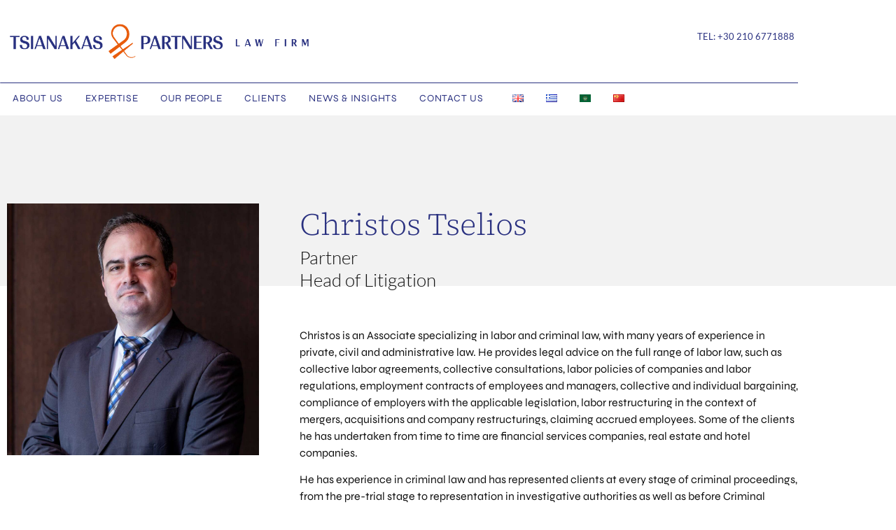

--- FILE ---
content_type: text/html; charset=UTF-8
request_url: https://tsianakaslaw.gr/our-people/christos-tselios/
body_size: 16837
content:
<!doctype html>
<html dir="ltr" lang="en-GB" prefix="og: https://ogp.me/ns#">
<head>
	<meta charset="UTF-8">
	<meta name="viewport" content="width=device-width, initial-scale=1">
	<link rel="profile" href="https://gmpg.org/xfn/11">
	<title>Christos Tselios - Tsianakas &amp; Partners Law Firm</title>

		<!-- All in One SEO Pro 4.8.2 - aioseo.com -->
	<meta name="description" content="Christos Tselios Partner Head of Litigation Christos is an Associate specializing in labor and criminal law, with many years of experience in private, civil and administrative law. He provides legal advice on the full range of labor law, such as collective labor agreements, collective consultations, labor policies of companies and labor regulations, employment contracts of" />
	<meta name="robots" content="max-image-preview:large" />
	<meta name="google-site-verification" content="SlQxpH1shrDeqbf9JYkLOStfHA_nRiTqT93fvek4OGc" />
	<link rel="canonical" href="https://tsianakaslaw.gr/our-people/christos-tselios/" />
	<meta name="generator" content="All in One SEO Pro (AIOSEO) 4.8.2" />
		<meta property="og:locale" content="en_GB" />
		<meta property="og:site_name" content="Tsianakas &amp; Partners Law Firm - Law Firm base in Athens, Greece. Legal Insight. Business Instinct. Tailored approach." />
		<meta property="og:type" content="article" />
		<meta property="og:title" content="Christos Tselios - Tsianakas &amp; Partners Law Firm" />
		<meta property="og:description" content="Christos Tselios Partner Head of Litigation Christos is an Associate specializing in labor and criminal law, with many years of experience in private, civil and administrative law. He provides legal advice on the full range of labor law, such as collective labor agreements, collective consultations, labor policies of companies and labor regulations, employment contracts of" />
		<meta property="og:url" content="https://tsianakaslaw.gr/our-people/christos-tselios/" />
		<meta property="og:image" content="https://tsianakaslaw.gr/wp-content/uploads/2022/07/tsianakaspartners-logo.png" />
		<meta property="og:image:secure_url" content="https://tsianakaslaw.gr/wp-content/uploads/2022/07/tsianakaspartners-logo.png" />
		<meta property="article:published_time" content="2022-11-11T19:51:08+00:00" />
		<meta property="article:modified_time" content="2024-10-29T13:22:37+00:00" />
		<meta property="article:publisher" content="https://www.facebook.com/p/----100066388007695/" />
		<meta name="twitter:card" content="summary_large_image" />
		<meta name="twitter:title" content="Christos Tselios - Tsianakas &amp; Partners Law Firm" />
		<meta name="twitter:description" content="Christos Tselios Partner Head of Litigation Christos is an Associate specializing in labor and criminal law, with many years of experience in private, civil and administrative law. He provides legal advice on the full range of labor law, such as collective labor agreements, collective consultations, labor policies of companies and labor regulations, employment contracts of" />
		<meta name="twitter:image" content="https://tsianakaslaw.gr/wp-content/uploads/2022/07/tsianakaspartners-logo.png" />
		<script type="application/ld+json" class="aioseo-schema">
			{"@context":"https:\/\/schema.org","@graph":[{"@type":"BreadcrumbList","@id":"https:\/\/tsianakaslaw.gr\/our-people\/christos-tselios\/#breadcrumblist","itemListElement":[{"@type":"ListItem","@id":"https:\/\/tsianakaslaw.gr\/#listItem","position":1,"name":"Home","item":"https:\/\/tsianakaslaw.gr\/","nextItem":{"@type":"ListItem","@id":"https:\/\/tsianakaslaw.gr\/our-people\/#listItem","name":"Our people"}},{"@type":"ListItem","@id":"https:\/\/tsianakaslaw.gr\/our-people\/#listItem","position":2,"name":"Our people","item":"https:\/\/tsianakaslaw.gr\/our-people\/","nextItem":{"@type":"ListItem","@id":"https:\/\/tsianakaslaw.gr\/our-people\/christos-tselios\/#listItem","name":"Christos Tselios"},"previousItem":{"@type":"ListItem","@id":"https:\/\/tsianakaslaw.gr\/#listItem","name":"Home"}},{"@type":"ListItem","@id":"https:\/\/tsianakaslaw.gr\/our-people\/christos-tselios\/#listItem","position":3,"name":"Christos Tselios","previousItem":{"@type":"ListItem","@id":"https:\/\/tsianakaslaw.gr\/our-people\/#listItem","name":"Our people"}}]},{"@type":"Organization","@id":"https:\/\/tsianakaslaw.gr\/#organization","name":"Tsianakas & Partners Law Firm","description":"Law Firm base in Athens, Greece. Legal Insight. Business Instinct. Tailored approach.","url":"https:\/\/tsianakaslaw.gr\/","logo":{"@type":"ImageObject","url":"https:\/\/tsianakaslaw.gr\/wp-content\/uploads\/2022\/07\/tsianakaspartners-logo.png","@id":"https:\/\/tsianakaslaw.gr\/our-people\/christos-tselios\/#organizationLogo","width":1640,"height":200},"image":{"@id":"https:\/\/tsianakaslaw.gr\/our-people\/christos-tselios\/#organizationLogo"},"sameAs":["https:\/\/www.facebook.com\/p\/----100066388007695\/","https:\/\/www.instagram.com\/tsianakaslaw\/"]},{"@type":"WebPage","@id":"https:\/\/tsianakaslaw.gr\/our-people\/christos-tselios\/#webpage","url":"https:\/\/tsianakaslaw.gr\/our-people\/christos-tselios\/","name":"Christos Tselios - Tsianakas & Partners Law Firm","description":"Christos Tselios Partner Head of Litigation Christos is an Associate specializing in labor and criminal law, with many years of experience in private, civil and administrative law. He provides legal advice on the full range of labor law, such as collective labor agreements, collective consultations, labor policies of companies and labor regulations, employment contracts of","inLanguage":"en-GB","isPartOf":{"@id":"https:\/\/tsianakaslaw.gr\/#website"},"breadcrumb":{"@id":"https:\/\/tsianakaslaw.gr\/our-people\/christos-tselios\/#breadcrumblist"},"datePublished":"2022-11-11T19:51:08+02:00","dateModified":"2024-10-29T15:22:37+02:00"},{"@type":"WebSite","@id":"https:\/\/tsianakaslaw.gr\/#website","url":"https:\/\/tsianakaslaw.gr\/","name":"Tsianakas & Partners Law Firm","description":"Law Firm base in Athens, Greece. Legal Insight. Business Instinct. Tailored approach.","inLanguage":"en-GB","publisher":{"@id":"https:\/\/tsianakaslaw.gr\/#organization"}}]}
		</script>
		<!-- All in One SEO Pro -->

<link rel="alternate" href="https://tsianakaslaw.gr/our-people/christos-tselios/" hreflang="en" />
<link rel="alternate" href="https://tsianakaslaw.gr/el/our-people-gr/christos-tselios-gr/" hreflang="el" />
<link rel="alternate" href="https://tsianakaslaw.gr/ar/1422-2/1496-2/" hreflang="ar" />
<link rel="alternate" href="https://tsianakaslaw.gr/zh/1946-2/christos-tselios-ch/" hreflang="zh" />
<link rel='dns-prefetch' href='//www.googletagmanager.com' />
<link href='https://fonts.gstatic.com' crossorigin rel='preconnect' />
<link rel="alternate" type="application/rss+xml" title="Tsianakas &amp; Partners Law Firm &raquo; Feed" href="https://tsianakaslaw.gr/feed/" />
<link rel="alternate" title="oEmbed (JSON)" type="application/json+oembed" href="https://tsianakaslaw.gr/wp-json/oembed/1.0/embed?url=https%3A%2F%2Ftsianakaslaw.gr%2Four-people%2Fchristos-tselios%2F" />
<link rel="alternate" title="oEmbed (XML)" type="text/xml+oembed" href="https://tsianakaslaw.gr/wp-json/oembed/1.0/embed?url=https%3A%2F%2Ftsianakaslaw.gr%2Four-people%2Fchristos-tselios%2F&#038;format=xml" />
<style id='wp-img-auto-sizes-contain-inline-css'>
img:is([sizes=auto i],[sizes^="auto," i]){contain-intrinsic-size:3000px 1500px}
/*# sourceURL=wp-img-auto-sizes-contain-inline-css */
</style>
<style id='wp-emoji-styles-inline-css'>

	img.wp-smiley, img.emoji {
		display: inline !important;
		border: none !important;
		box-shadow: none !important;
		height: 1em !important;
		width: 1em !important;
		margin: 0 0.07em !important;
		vertical-align: -0.1em !important;
		background: none !important;
		padding: 0 !important;
	}
/*# sourceURL=wp-emoji-styles-inline-css */
</style>
<style id='global-styles-inline-css'>
:root{--wp--preset--aspect-ratio--square: 1;--wp--preset--aspect-ratio--4-3: 4/3;--wp--preset--aspect-ratio--3-4: 3/4;--wp--preset--aspect-ratio--3-2: 3/2;--wp--preset--aspect-ratio--2-3: 2/3;--wp--preset--aspect-ratio--16-9: 16/9;--wp--preset--aspect-ratio--9-16: 9/16;--wp--preset--color--black: #000000;--wp--preset--color--cyan-bluish-gray: #abb8c3;--wp--preset--color--white: #ffffff;--wp--preset--color--pale-pink: #f78da7;--wp--preset--color--vivid-red: #cf2e2e;--wp--preset--color--luminous-vivid-orange: #ff6900;--wp--preset--color--luminous-vivid-amber: #fcb900;--wp--preset--color--light-green-cyan: #7bdcb5;--wp--preset--color--vivid-green-cyan: #00d084;--wp--preset--color--pale-cyan-blue: #8ed1fc;--wp--preset--color--vivid-cyan-blue: #0693e3;--wp--preset--color--vivid-purple: #9b51e0;--wp--preset--gradient--vivid-cyan-blue-to-vivid-purple: linear-gradient(135deg,rgb(6,147,227) 0%,rgb(155,81,224) 100%);--wp--preset--gradient--light-green-cyan-to-vivid-green-cyan: linear-gradient(135deg,rgb(122,220,180) 0%,rgb(0,208,130) 100%);--wp--preset--gradient--luminous-vivid-amber-to-luminous-vivid-orange: linear-gradient(135deg,rgb(252,185,0) 0%,rgb(255,105,0) 100%);--wp--preset--gradient--luminous-vivid-orange-to-vivid-red: linear-gradient(135deg,rgb(255,105,0) 0%,rgb(207,46,46) 100%);--wp--preset--gradient--very-light-gray-to-cyan-bluish-gray: linear-gradient(135deg,rgb(238,238,238) 0%,rgb(169,184,195) 100%);--wp--preset--gradient--cool-to-warm-spectrum: linear-gradient(135deg,rgb(74,234,220) 0%,rgb(151,120,209) 20%,rgb(207,42,186) 40%,rgb(238,44,130) 60%,rgb(251,105,98) 80%,rgb(254,248,76) 100%);--wp--preset--gradient--blush-light-purple: linear-gradient(135deg,rgb(255,206,236) 0%,rgb(152,150,240) 100%);--wp--preset--gradient--blush-bordeaux: linear-gradient(135deg,rgb(254,205,165) 0%,rgb(254,45,45) 50%,rgb(107,0,62) 100%);--wp--preset--gradient--luminous-dusk: linear-gradient(135deg,rgb(255,203,112) 0%,rgb(199,81,192) 50%,rgb(65,88,208) 100%);--wp--preset--gradient--pale-ocean: linear-gradient(135deg,rgb(255,245,203) 0%,rgb(182,227,212) 50%,rgb(51,167,181) 100%);--wp--preset--gradient--electric-grass: linear-gradient(135deg,rgb(202,248,128) 0%,rgb(113,206,126) 100%);--wp--preset--gradient--midnight: linear-gradient(135deg,rgb(2,3,129) 0%,rgb(40,116,252) 100%);--wp--preset--font-size--small: 13px;--wp--preset--font-size--medium: 20px;--wp--preset--font-size--large: 36px;--wp--preset--font-size--x-large: 42px;--wp--preset--spacing--20: 0.44rem;--wp--preset--spacing--30: 0.67rem;--wp--preset--spacing--40: 1rem;--wp--preset--spacing--50: 1.5rem;--wp--preset--spacing--60: 2.25rem;--wp--preset--spacing--70: 3.38rem;--wp--preset--spacing--80: 5.06rem;--wp--preset--shadow--natural: 6px 6px 9px rgba(0, 0, 0, 0.2);--wp--preset--shadow--deep: 12px 12px 50px rgba(0, 0, 0, 0.4);--wp--preset--shadow--sharp: 6px 6px 0px rgba(0, 0, 0, 0.2);--wp--preset--shadow--outlined: 6px 6px 0px -3px rgb(255, 255, 255), 6px 6px rgb(0, 0, 0);--wp--preset--shadow--crisp: 6px 6px 0px rgb(0, 0, 0);}:root { --wp--style--global--content-size: 800px;--wp--style--global--wide-size: 1200px; }:where(body) { margin: 0; }.wp-site-blocks > .alignleft { float: left; margin-right: 2em; }.wp-site-blocks > .alignright { float: right; margin-left: 2em; }.wp-site-blocks > .aligncenter { justify-content: center; margin-left: auto; margin-right: auto; }:where(.wp-site-blocks) > * { margin-block-start: 24px; margin-block-end: 0; }:where(.wp-site-blocks) > :first-child { margin-block-start: 0; }:where(.wp-site-blocks) > :last-child { margin-block-end: 0; }:root { --wp--style--block-gap: 24px; }:root :where(.is-layout-flow) > :first-child{margin-block-start: 0;}:root :where(.is-layout-flow) > :last-child{margin-block-end: 0;}:root :where(.is-layout-flow) > *{margin-block-start: 24px;margin-block-end: 0;}:root :where(.is-layout-constrained) > :first-child{margin-block-start: 0;}:root :where(.is-layout-constrained) > :last-child{margin-block-end: 0;}:root :where(.is-layout-constrained) > *{margin-block-start: 24px;margin-block-end: 0;}:root :where(.is-layout-flex){gap: 24px;}:root :where(.is-layout-grid){gap: 24px;}.is-layout-flow > .alignleft{float: left;margin-inline-start: 0;margin-inline-end: 2em;}.is-layout-flow > .alignright{float: right;margin-inline-start: 2em;margin-inline-end: 0;}.is-layout-flow > .aligncenter{margin-left: auto !important;margin-right: auto !important;}.is-layout-constrained > .alignleft{float: left;margin-inline-start: 0;margin-inline-end: 2em;}.is-layout-constrained > .alignright{float: right;margin-inline-start: 2em;margin-inline-end: 0;}.is-layout-constrained > .aligncenter{margin-left: auto !important;margin-right: auto !important;}.is-layout-constrained > :where(:not(.alignleft):not(.alignright):not(.alignfull)){max-width: var(--wp--style--global--content-size);margin-left: auto !important;margin-right: auto !important;}.is-layout-constrained > .alignwide{max-width: var(--wp--style--global--wide-size);}body .is-layout-flex{display: flex;}.is-layout-flex{flex-wrap: wrap;align-items: center;}.is-layout-flex > :is(*, div){margin: 0;}body .is-layout-grid{display: grid;}.is-layout-grid > :is(*, div){margin: 0;}body{padding-top: 0px;padding-right: 0px;padding-bottom: 0px;padding-left: 0px;}a:where(:not(.wp-element-button)){text-decoration: underline;}:root :where(.wp-element-button, .wp-block-button__link){background-color: #32373c;border-width: 0;color: #fff;font-family: inherit;font-size: inherit;font-style: inherit;font-weight: inherit;letter-spacing: inherit;line-height: inherit;padding-top: calc(0.667em + 2px);padding-right: calc(1.333em + 2px);padding-bottom: calc(0.667em + 2px);padding-left: calc(1.333em + 2px);text-decoration: none;text-transform: inherit;}.has-black-color{color: var(--wp--preset--color--black) !important;}.has-cyan-bluish-gray-color{color: var(--wp--preset--color--cyan-bluish-gray) !important;}.has-white-color{color: var(--wp--preset--color--white) !important;}.has-pale-pink-color{color: var(--wp--preset--color--pale-pink) !important;}.has-vivid-red-color{color: var(--wp--preset--color--vivid-red) !important;}.has-luminous-vivid-orange-color{color: var(--wp--preset--color--luminous-vivid-orange) !important;}.has-luminous-vivid-amber-color{color: var(--wp--preset--color--luminous-vivid-amber) !important;}.has-light-green-cyan-color{color: var(--wp--preset--color--light-green-cyan) !important;}.has-vivid-green-cyan-color{color: var(--wp--preset--color--vivid-green-cyan) !important;}.has-pale-cyan-blue-color{color: var(--wp--preset--color--pale-cyan-blue) !important;}.has-vivid-cyan-blue-color{color: var(--wp--preset--color--vivid-cyan-blue) !important;}.has-vivid-purple-color{color: var(--wp--preset--color--vivid-purple) !important;}.has-black-background-color{background-color: var(--wp--preset--color--black) !important;}.has-cyan-bluish-gray-background-color{background-color: var(--wp--preset--color--cyan-bluish-gray) !important;}.has-white-background-color{background-color: var(--wp--preset--color--white) !important;}.has-pale-pink-background-color{background-color: var(--wp--preset--color--pale-pink) !important;}.has-vivid-red-background-color{background-color: var(--wp--preset--color--vivid-red) !important;}.has-luminous-vivid-orange-background-color{background-color: var(--wp--preset--color--luminous-vivid-orange) !important;}.has-luminous-vivid-amber-background-color{background-color: var(--wp--preset--color--luminous-vivid-amber) !important;}.has-light-green-cyan-background-color{background-color: var(--wp--preset--color--light-green-cyan) !important;}.has-vivid-green-cyan-background-color{background-color: var(--wp--preset--color--vivid-green-cyan) !important;}.has-pale-cyan-blue-background-color{background-color: var(--wp--preset--color--pale-cyan-blue) !important;}.has-vivid-cyan-blue-background-color{background-color: var(--wp--preset--color--vivid-cyan-blue) !important;}.has-vivid-purple-background-color{background-color: var(--wp--preset--color--vivid-purple) !important;}.has-black-border-color{border-color: var(--wp--preset--color--black) !important;}.has-cyan-bluish-gray-border-color{border-color: var(--wp--preset--color--cyan-bluish-gray) !important;}.has-white-border-color{border-color: var(--wp--preset--color--white) !important;}.has-pale-pink-border-color{border-color: var(--wp--preset--color--pale-pink) !important;}.has-vivid-red-border-color{border-color: var(--wp--preset--color--vivid-red) !important;}.has-luminous-vivid-orange-border-color{border-color: var(--wp--preset--color--luminous-vivid-orange) !important;}.has-luminous-vivid-amber-border-color{border-color: var(--wp--preset--color--luminous-vivid-amber) !important;}.has-light-green-cyan-border-color{border-color: var(--wp--preset--color--light-green-cyan) !important;}.has-vivid-green-cyan-border-color{border-color: var(--wp--preset--color--vivid-green-cyan) !important;}.has-pale-cyan-blue-border-color{border-color: var(--wp--preset--color--pale-cyan-blue) !important;}.has-vivid-cyan-blue-border-color{border-color: var(--wp--preset--color--vivid-cyan-blue) !important;}.has-vivid-purple-border-color{border-color: var(--wp--preset--color--vivid-purple) !important;}.has-vivid-cyan-blue-to-vivid-purple-gradient-background{background: var(--wp--preset--gradient--vivid-cyan-blue-to-vivid-purple) !important;}.has-light-green-cyan-to-vivid-green-cyan-gradient-background{background: var(--wp--preset--gradient--light-green-cyan-to-vivid-green-cyan) !important;}.has-luminous-vivid-amber-to-luminous-vivid-orange-gradient-background{background: var(--wp--preset--gradient--luminous-vivid-amber-to-luminous-vivid-orange) !important;}.has-luminous-vivid-orange-to-vivid-red-gradient-background{background: var(--wp--preset--gradient--luminous-vivid-orange-to-vivid-red) !important;}.has-very-light-gray-to-cyan-bluish-gray-gradient-background{background: var(--wp--preset--gradient--very-light-gray-to-cyan-bluish-gray) !important;}.has-cool-to-warm-spectrum-gradient-background{background: var(--wp--preset--gradient--cool-to-warm-spectrum) !important;}.has-blush-light-purple-gradient-background{background: var(--wp--preset--gradient--blush-light-purple) !important;}.has-blush-bordeaux-gradient-background{background: var(--wp--preset--gradient--blush-bordeaux) !important;}.has-luminous-dusk-gradient-background{background: var(--wp--preset--gradient--luminous-dusk) !important;}.has-pale-ocean-gradient-background{background: var(--wp--preset--gradient--pale-ocean) !important;}.has-electric-grass-gradient-background{background: var(--wp--preset--gradient--electric-grass) !important;}.has-midnight-gradient-background{background: var(--wp--preset--gradient--midnight) !important;}.has-small-font-size{font-size: var(--wp--preset--font-size--small) !important;}.has-medium-font-size{font-size: var(--wp--preset--font-size--medium) !important;}.has-large-font-size{font-size: var(--wp--preset--font-size--large) !important;}.has-x-large-font-size{font-size: var(--wp--preset--font-size--x-large) !important;}
:root :where(.wp-block-pullquote){font-size: 1.5em;line-height: 1.6;}
/*# sourceURL=global-styles-inline-css */
</style>
<link rel='stylesheet' id='hello-elementor-css' href='https://tsianakaslaw.gr/wp-content/themes/hello-elementor/assets/css/reset.css?ver=3.4.6' media='all' />
<link rel='stylesheet' id='hello-elementor-theme-style-css' href='https://tsianakaslaw.gr/wp-content/themes/hello-elementor/assets/css/theme.css?ver=3.4.6' media='all' />
<link rel='stylesheet' id='hello-elementor-header-footer-css' href='https://tsianakaslaw.gr/wp-content/themes/hello-elementor/assets/css/header-footer.css?ver=3.4.6' media='all' />
<link rel='stylesheet' id='elementor-frontend-css' href='https://tsianakaslaw.gr/wp-content/plugins/elementor/assets/css/frontend.min.css?ver=3.34.2' media='all' />
<link rel='stylesheet' id='elementor-post-9-css' href='https://tsianakaslaw.gr/wp-content/uploads/elementor/css/post-9.css?ver=1769077161' media='all' />
<link rel='stylesheet' id='widget-image-css' href='https://tsianakaslaw.gr/wp-content/plugins/elementor/assets/css/widget-image.min.css?ver=3.34.2' media='all' />
<link rel='stylesheet' id='widget-nav-menu-css' href='https://tsianakaslaw.gr/wp-content/plugins/elementor-pro/assets/css/widget-nav-menu.min.css?ver=3.34.1' media='all' />
<link rel='stylesheet' id='widget-heading-css' href='https://tsianakaslaw.gr/wp-content/plugins/elementor/assets/css/widget-heading.min.css?ver=3.34.2' media='all' />
<link rel='stylesheet' id='widget-divider-css' href='https://tsianakaslaw.gr/wp-content/plugins/elementor/assets/css/widget-divider.min.css?ver=3.34.2' media='all' />
<link rel='stylesheet' id='widget-icon-list-css' href='https://tsianakaslaw.gr/wp-content/plugins/elementor/assets/css/widget-icon-list.min.css?ver=3.34.2' media='all' />
<link rel='stylesheet' id='widget-social-icons-css' href='https://tsianakaslaw.gr/wp-content/plugins/elementor/assets/css/widget-social-icons.min.css?ver=3.34.2' media='all' />
<link rel='stylesheet' id='e-apple-webkit-css' href='https://tsianakaslaw.gr/wp-content/plugins/elementor/assets/css/conditionals/apple-webkit.min.css?ver=3.34.2' media='all' />
<link rel='stylesheet' id='elementor-icons-css' href='https://tsianakaslaw.gr/wp-content/plugins/elementor/assets/lib/eicons/css/elementor-icons.min.css?ver=5.46.0' media='all' />
<link rel='stylesheet' id='elementor-post-387-css' href='https://tsianakaslaw.gr/wp-content/uploads/elementor/css/post-387.css?ver=1769078142' media='all' />
<link rel='stylesheet' id='elementor-post-1334-css' href='https://tsianakaslaw.gr/wp-content/uploads/elementor/css/post-1334.css?ver=1769077169' media='all' />
<link rel='stylesheet' id='elementor-post-1347-css' href='https://tsianakaslaw.gr/wp-content/uploads/elementor/css/post-1347.css?ver=1769077169' media='all' />
<link rel='stylesheet' id='elementor-gf-local-sourceserif4-css' href='https://tsianakaslaw.gr/wp-content/uploads/elementor/google-fonts/css/sourceserif4.css?ver=1742263997' media='all' />
<link rel='stylesheet' id='elementor-gf-local-lato-css' href='https://tsianakaslaw.gr/wp-content/uploads/elementor/google-fonts/css/lato.css?ver=1742263982' media='all' />
<link rel='stylesheet' id='elementor-gf-local-syne-css' href='https://tsianakaslaw.gr/wp-content/uploads/elementor/google-fonts/css/syne.css?ver=1742263983' media='all' />
<link rel='stylesheet' id='elementor-gf-local-literata-css' href='https://tsianakaslaw.gr/wp-content/uploads/elementor/google-fonts/css/literata.css?ver=1742263987' media='all' />
<link rel='stylesheet' id='elementor-icons-shared-0-css' href='https://tsianakaslaw.gr/wp-content/plugins/elementor/assets/lib/font-awesome/css/fontawesome.min.css?ver=5.15.3' media='all' />
<link rel='stylesheet' id='elementor-icons-fa-brands-css' href='https://tsianakaslaw.gr/wp-content/plugins/elementor/assets/lib/font-awesome/css/brands.min.css?ver=5.15.3' media='all' />
<script id="gtmkit-js-before" data-cfasync="false" data-nowprocket="" data-cookieconsent="ignore">
		window.gtmkit_settings = {"datalayer_name":"dataLayer","console_log":false};
		window.gtmkit_data = {};
		window.dataLayer = window.dataLayer || [];
				if (typeof gtag === "undefined") {
			function gtag(){dataLayer.push(arguments);}
			gtag('consent', 'default', {
				'ad_personalization': 'granted',
				'ad_storage': 'granted',
				'ad_user_data': 'granted',
				'analytics_storage': 'granted',
				'personalization_storage': 'granted',
				'functionality_storage': 'granted',
				'security_storage': 'granted',
							});
			gtag("set", "ads_data_redaction", true);			gtag("set", "url_passthrough", true);		} else if ( window.gtmkit_settings.console_log === 'on' ) {
			console.warn('GTM Kit: gtag is already defined')
		}		
//# sourceURL=gtmkit-js-before
</script>
<script id="gtmkit-container-js-after" data-cfasync="false" data-nowprocket="" data-cookieconsent="ignore">
/* Google Tag Manager */
(function(w,d,s,l,i){w[l]=w[l]||[];w[l].push({'gtm.start':
new Date().getTime(),event:'gtm.js'});var f=d.getElementsByTagName(s)[0],
j=d.createElement(s),dl=l!='dataLayer'?'&l='+l:'';j.async=true;j.src=
'https://www.googletagmanager.com/gtm.js?id='+i+dl;f.parentNode.insertBefore(j,f);
})(window,document,'script','dataLayer','GTM-K7Z3Z9DC');
/* End Google Tag Manager */

//# sourceURL=gtmkit-container-js-after
</script>
<script id="gtmkit-datalayer-js-before" data-cfasync="false" data-nowprocket="" data-cookieconsent="ignore">
const gtmkit_dataLayer_content = {"pageType":"page"};
dataLayer.push( gtmkit_dataLayer_content );

//# sourceURL=gtmkit-datalayer-js-before
</script>
<script src="https://tsianakaslaw.gr/wp-includes/js/jquery/jquery.min.js?ver=3.7.1" id="jquery-core-js"></script>
<script src="https://tsianakaslaw.gr/wp-includes/js/jquery/jquery-migrate.min.js?ver=3.4.1" id="jquery-migrate-js"></script>

<!-- Google tag (gtag.js) snippet added by Site Kit -->
<!-- Google Analytics snippet added by Site Kit -->
<script src="https://www.googletagmanager.com/gtag/js?id=GT-NMKXVLK" id="google_gtagjs-js" async></script>
<script id="google_gtagjs-js-after">
window.dataLayer = window.dataLayer || [];function gtag(){dataLayer.push(arguments);}
gtag("set","linker",{"domains":["tsianakaslaw.gr"]});
gtag("js", new Date());
gtag("set", "developer_id.dZTNiMT", true);
gtag("config", "GT-NMKXVLK");
//# sourceURL=google_gtagjs-js-after
</script>
<link rel="https://api.w.org/" href="https://tsianakaslaw.gr/wp-json/" /><link rel="alternate" title="JSON" type="application/json" href="https://tsianakaslaw.gr/wp-json/wp/v2/pages/387" /><link rel="EditURI" type="application/rsd+xml" title="RSD" href="https://tsianakaslaw.gr/xmlrpc.php?rsd" />
<meta name="generator" content="WordPress 6.9" />
<link rel='shortlink' href='https://tsianakaslaw.gr/?p=387' />
<meta name="generator" content="Site Kit by Google 1.170.0" /><meta name="generator" content="Elementor 3.34.2; features: additional_custom_breakpoints; settings: css_print_method-external, google_font-enabled, font_display-auto">
<!-- Google Tag Manager -->
<script>(function(w,d,s,l,i){w[l]=w[l]||[];w[l].push({'gtm.start':
new Date().getTime(),event:'gtm.js'});var f=d.getElementsByTagName(s)[0],
j=d.createElement(s),dl=l!='dataLayer'?'&l='+l:'';j.async=true;j.src=
'https://www.googletagmanager.com/gtm.js?id='+i+dl;f.parentNode.insertBefore(j,f);
})(window,document,'script','dataLayer','GTM-K7Z3Z9DC');</script>
<!-- End Google Tag Manager -->
			<style>
				.e-con.e-parent:nth-of-type(n+4):not(.e-lazyloaded):not(.e-no-lazyload),
				.e-con.e-parent:nth-of-type(n+4):not(.e-lazyloaded):not(.e-no-lazyload) * {
					background-image: none !important;
				}
				@media screen and (max-height: 1024px) {
					.e-con.e-parent:nth-of-type(n+3):not(.e-lazyloaded):not(.e-no-lazyload),
					.e-con.e-parent:nth-of-type(n+3):not(.e-lazyloaded):not(.e-no-lazyload) * {
						background-image: none !important;
					}
				}
				@media screen and (max-height: 640px) {
					.e-con.e-parent:nth-of-type(n+2):not(.e-lazyloaded):not(.e-no-lazyload),
					.e-con.e-parent:nth-of-type(n+2):not(.e-lazyloaded):not(.e-no-lazyload) * {
						background-image: none !important;
					}
				}
			</style>
			<link rel="icon" href="https://tsianakaslaw.gr/wp-content/uploads/2022/07/SYMBOL_TSIANAKAS-03-150x150.png" sizes="32x32" />
<link rel="icon" href="https://tsianakaslaw.gr/wp-content/uploads/2022/07/SYMBOL_TSIANAKAS-03-300x300.png" sizes="192x192" />
<link rel="apple-touch-icon" href="https://tsianakaslaw.gr/wp-content/uploads/2022/07/SYMBOL_TSIANAKAS-03-300x300.png" />
<meta name="msapplication-TileImage" content="https://tsianakaslaw.gr/wp-content/uploads/2022/07/SYMBOL_TSIANAKAS-03-300x300.png" />
</head>
<body class="wp-singular page-template page-template-elementor_header_footer page page-id-387 page-child parent-pageid-318 wp-custom-logo wp-embed-responsive wp-theme-hello-elementor hello-elementor-default elementor-default elementor-template-full-width elementor-kit-9 elementor-page elementor-page-387">

<!-- Google Tag Manager (noscript) -->
<noscript><iframe src="https://www.googletagmanager.com/ns.html?id=GTM-K7Z3Z9DC"
height="0" width="0" style="display:none;visibility:hidden"></iframe></noscript>
<!-- End Google Tag Manager (noscript) -->

<a class="skip-link screen-reader-text" href="#content">Skip to content</a>

		<header data-elementor-type="header" data-elementor-id="1334" class="elementor elementor-1334 elementor-location-header" data-elementor-post-type="elementor_library">
					<section class="elementor-section elementor-top-section elementor-element elementor-element-7ea9507b elementor-hidden-desktop elementor-section-boxed elementor-section-height-default elementor-section-height-default" data-id="7ea9507b" data-element_type="section">
						<div class="elementor-container elementor-column-gap-default">
					<div class="elementor-column elementor-col-50 elementor-top-column elementor-element elementor-element-681f2921" data-id="681f2921" data-element_type="column">
			<div class="elementor-widget-wrap elementor-element-populated">
						<div class="elementor-element elementor-element-5ac7eb0 elementor-hidden-desktop elementor-widget elementor-widget-image" data-id="5ac7eb0" data-element_type="widget" data-widget_type="image.default">
				<div class="elementor-widget-container">
															<img fetchpriority="high" width="800" height="98" src="https://tsianakaslaw.gr/wp-content/uploads/2022/07/tsianakaspartners-logo-1024x125.png" class="attachment-large size-large wp-image-2920" alt="" srcset="https://tsianakaslaw.gr/wp-content/uploads/2022/07/tsianakaspartners-logo-1024x125.png 1024w, https://tsianakaslaw.gr/wp-content/uploads/2022/07/tsianakaspartners-logo-300x37.png 300w, https://tsianakaslaw.gr/wp-content/uploads/2022/07/tsianakaspartners-logo-768x94.png 768w, https://tsianakaslaw.gr/wp-content/uploads/2022/07/tsianakaspartners-logo-1536x187.png 1536w, https://tsianakaslaw.gr/wp-content/uploads/2022/07/tsianakaspartners-logo.png 1640w" sizes="(max-width: 800px) 100vw, 800px" />															</div>
				</div>
					</div>
		</div>
				<div class="elementor-column elementor-col-50 elementor-top-column elementor-element elementor-element-5356d6d7" data-id="5356d6d7" data-element_type="column">
			<div class="elementor-widget-wrap elementor-element-populated">
						<div class="elementor-element elementor-element-2544a6e6 elementor-nav-menu__align-end elementor-nav-menu--stretch elementor-nav-menu--dropdown-tablet elementor-nav-menu__text-align-aside elementor-nav-menu--toggle elementor-nav-menu--burger elementor-widget elementor-widget-nav-menu" data-id="2544a6e6" data-element_type="widget" data-settings="{&quot;submenu_icon&quot;:{&quot;value&quot;:&quot;&lt;i class=\&quot;\&quot; aria-hidden=\&quot;true\&quot;&gt;&lt;\/i&gt;&quot;,&quot;library&quot;:&quot;&quot;},&quot;full_width&quot;:&quot;stretch&quot;,&quot;layout&quot;:&quot;horizontal&quot;,&quot;toggle&quot;:&quot;burger&quot;}" data-widget_type="nav-menu.default">
				<div class="elementor-widget-container">
								<nav aria-label="Menu" class="elementor-nav-menu--main elementor-nav-menu__container elementor-nav-menu--layout-horizontal e--pointer-underline e--animation-slide">
				<ul id="menu-1-2544a6e6" class="elementor-nav-menu"><li class="menu-item menu-item-type-post_type menu-item-object-page menu-item-1121"><a href="https://tsianakaslaw.gr/about-us/" class="elementor-item">ABOUT US</a></li>
<li class="menu-item menu-item-type-post_type menu-item-object-page menu-item-314"><a href="https://tsianakaslaw.gr/fields-of-expertise/" class="elementor-item">EXPERTISE</a></li>
<li class="menu-item menu-item-type-post_type menu-item-object-page current-page-ancestor menu-item-456"><a href="https://tsianakaslaw.gr/our-people/" class="elementor-item">OUR PEOPLE</a></li>
<li class="menu-item menu-item-type-post_type menu-item-object-page menu-item-709"><a href="https://tsianakaslaw.gr/clients/" class="elementor-item">CLIENTS</a></li>
<li class="menu-item menu-item-type-post_type menu-item-object-page menu-item-495"><a href="https://tsianakaslaw.gr/news-amp-insights/" class="elementor-item">NEWS &#038; INSIGHTS</a></li>
<li class="menu-item menu-item-type-post_type menu-item-object-page menu-item-has-children menu-item-238"><a href="https://tsianakaslaw.gr/contact-us/" class="elementor-item">CONTACT US</a>
<ul class="sub-menu elementor-nav-menu--dropdown">
	<li class="menu-item menu-item-type-post_type menu-item-object-page menu-item-4253"><a href="https://tsianakaslaw.gr/greece-office/" class="elementor-sub-item">Greece Office</a></li>
	<li class="menu-item menu-item-type-post_type menu-item-object-page menu-item-4252"><a href="https://tsianakaslaw.gr/cyprus-office/" class="elementor-sub-item">Cyprus Offices</a></li>
	<li class="menu-item menu-item-type-post_type menu-item-object-page menu-item-4251"><a href="https://tsianakaslaw.gr/mykonos-office/" class="elementor-sub-item">Mykonos Office</a></li>
	<li class="menu-item menu-item-type-post_type menu-item-object-page menu-item-4254"><a href="https://tsianakaslaw.gr/doha-office/" class="elementor-sub-item">Doha Office</a></li>
</ul>
</li>
<li class="lang-item lang-item-20 lang-item-en current-lang lang-item-first menu-item menu-item-type-custom menu-item-object-custom menu-item-1097-en"><a href="https://tsianakaslaw.gr/our-people/christos-tselios/" hreflang="en-GB" lang="en-GB" class="elementor-item"><img src="[data-uri]" alt="English" width="16" height="11" style="width: 16px; height: 11px;" /></a></li>
<li class="lang-item lang-item-80 lang-item-el menu-item menu-item-type-custom menu-item-object-custom menu-item-1097-el"><a href="https://tsianakaslaw.gr/el/our-people-gr/christos-tselios-gr/" hreflang="el" lang="el" class="elementor-item"><img src="[data-uri]" alt="Ελληνικά" width="16" height="11" style="width: 16px; height: 11px;" /></a></li>
<li class="lang-item lang-item-55 lang-item-ar menu-item menu-item-type-custom menu-item-object-custom menu-item-1097-ar"><a href="https://tsianakaslaw.gr/ar/1422-2/1496-2/" hreflang="ar" lang="ar" class="elementor-item"><img loading="lazy" src="[data-uri]" alt="العربية" width="16" height="11" style="width: 16px; height: 11px;" /></a></li>
<li class="lang-item lang-item-62 lang-item-zh menu-item menu-item-type-custom menu-item-object-custom menu-item-1097-zh"><a href="https://tsianakaslaw.gr/zh/1946-2/christos-tselios-ch/" hreflang="zh-CN" lang="zh-CN" class="elementor-item"><img loading="lazy" src="[data-uri]" alt="中文 (中国)" width="16" height="11" style="width: 16px; height: 11px;" /></a></li>
</ul>			</nav>
					<div class="elementor-menu-toggle" role="button" tabindex="0" aria-label="Menu Toggle" aria-expanded="false">
			<i aria-hidden="true" role="presentation" class="elementor-menu-toggle__icon--open eicon-menu-bar"></i><i aria-hidden="true" role="presentation" class="elementor-menu-toggle__icon--close eicon-close"></i>		</div>
					<nav class="elementor-nav-menu--dropdown elementor-nav-menu__container" aria-hidden="true">
				<ul id="menu-2-2544a6e6" class="elementor-nav-menu"><li class="menu-item menu-item-type-post_type menu-item-object-page menu-item-1121"><a href="https://tsianakaslaw.gr/about-us/" class="elementor-item" tabindex="-1">ABOUT US</a></li>
<li class="menu-item menu-item-type-post_type menu-item-object-page menu-item-314"><a href="https://tsianakaslaw.gr/fields-of-expertise/" class="elementor-item" tabindex="-1">EXPERTISE</a></li>
<li class="menu-item menu-item-type-post_type menu-item-object-page current-page-ancestor menu-item-456"><a href="https://tsianakaslaw.gr/our-people/" class="elementor-item" tabindex="-1">OUR PEOPLE</a></li>
<li class="menu-item menu-item-type-post_type menu-item-object-page menu-item-709"><a href="https://tsianakaslaw.gr/clients/" class="elementor-item" tabindex="-1">CLIENTS</a></li>
<li class="menu-item menu-item-type-post_type menu-item-object-page menu-item-495"><a href="https://tsianakaslaw.gr/news-amp-insights/" class="elementor-item" tabindex="-1">NEWS &#038; INSIGHTS</a></li>
<li class="menu-item menu-item-type-post_type menu-item-object-page menu-item-has-children menu-item-238"><a href="https://tsianakaslaw.gr/contact-us/" class="elementor-item" tabindex="-1">CONTACT US</a>
<ul class="sub-menu elementor-nav-menu--dropdown">
	<li class="menu-item menu-item-type-post_type menu-item-object-page menu-item-4253"><a href="https://tsianakaslaw.gr/greece-office/" class="elementor-sub-item" tabindex="-1">Greece Office</a></li>
	<li class="menu-item menu-item-type-post_type menu-item-object-page menu-item-4252"><a href="https://tsianakaslaw.gr/cyprus-office/" class="elementor-sub-item" tabindex="-1">Cyprus Offices</a></li>
	<li class="menu-item menu-item-type-post_type menu-item-object-page menu-item-4251"><a href="https://tsianakaslaw.gr/mykonos-office/" class="elementor-sub-item" tabindex="-1">Mykonos Office</a></li>
	<li class="menu-item menu-item-type-post_type menu-item-object-page menu-item-4254"><a href="https://tsianakaslaw.gr/doha-office/" class="elementor-sub-item" tabindex="-1">Doha Office</a></li>
</ul>
</li>
<li class="lang-item lang-item-20 lang-item-en current-lang lang-item-first menu-item menu-item-type-custom menu-item-object-custom menu-item-1097-en"><a href="https://tsianakaslaw.gr/our-people/christos-tselios/" hreflang="en-GB" lang="en-GB" class="elementor-item" tabindex="-1"><img src="[data-uri]" alt="English" width="16" height="11" style="width: 16px; height: 11px;" /></a></li>
<li class="lang-item lang-item-80 lang-item-el menu-item menu-item-type-custom menu-item-object-custom menu-item-1097-el"><a href="https://tsianakaslaw.gr/el/our-people-gr/christos-tselios-gr/" hreflang="el" lang="el" class="elementor-item" tabindex="-1"><img src="[data-uri]" alt="Ελληνικά" width="16" height="11" style="width: 16px; height: 11px;" /></a></li>
<li class="lang-item lang-item-55 lang-item-ar menu-item menu-item-type-custom menu-item-object-custom menu-item-1097-ar"><a href="https://tsianakaslaw.gr/ar/1422-2/1496-2/" hreflang="ar" lang="ar" class="elementor-item" tabindex="-1"><img loading="lazy" src="[data-uri]" alt="العربية" width="16" height="11" style="width: 16px; height: 11px;" /></a></li>
<li class="lang-item lang-item-62 lang-item-zh menu-item menu-item-type-custom menu-item-object-custom menu-item-1097-zh"><a href="https://tsianakaslaw.gr/zh/1946-2/christos-tselios-ch/" hreflang="zh-CN" lang="zh-CN" class="elementor-item" tabindex="-1"><img loading="lazy" src="[data-uri]" alt="中文 (中国)" width="16" height="11" style="width: 16px; height: 11px;" /></a></li>
</ul>			</nav>
						</div>
				</div>
					</div>
		</div>
					</div>
		</section>
				<section class="elementor-section elementor-top-section elementor-element elementor-element-364e242f elementor-section-boxed elementor-section-height-default elementor-section-height-default" data-id="364e242f" data-element_type="section">
						<div class="elementor-container elementor-column-gap-default">
					<div class="elementor-column elementor-col-100 elementor-top-column elementor-element elementor-element-7fab15c5" data-id="7fab15c5" data-element_type="column">
			<div class="elementor-widget-wrap">
							</div>
		</div>
					</div>
		</section>
				<header class="elementor-section elementor-top-section elementor-element elementor-element-5f345388 elementor-section-content-middle elementor-hidden-mobile elementor-hidden-tablet elementor-section-boxed elementor-section-height-default elementor-section-height-default" data-id="5f345388" data-element_type="section" data-settings="{&quot;background_background&quot;:&quot;classic&quot;}">
						<div class="elementor-container elementor-column-gap-narrow">
					<div class="elementor-column elementor-col-50 elementor-top-column elementor-element elementor-element-68d225c" data-id="68d225c" data-element_type="column">
			<div class="elementor-widget-wrap elementor-element-populated">
						<div class="elementor-element elementor-element-1979850a elementor-widget elementor-widget-theme-site-logo elementor-widget-image" data-id="1979850a" data-element_type="widget" data-widget_type="theme-site-logo.default">
				<div class="elementor-widget-container">
											<a href="https://tsianakaslaw.gr">
			<img loading="lazy" width="1640" height="200" src="https://tsianakaslaw.gr/wp-content/uploads/2022/07/tsianakaspartners-logo.png" class="attachment-full size-full wp-image-2920" alt="" srcset="https://tsianakaslaw.gr/wp-content/uploads/2022/07/tsianakaspartners-logo.png 1640w, https://tsianakaslaw.gr/wp-content/uploads/2022/07/tsianakaspartners-logo-300x37.png 300w, https://tsianakaslaw.gr/wp-content/uploads/2022/07/tsianakaspartners-logo-1024x125.png 1024w, https://tsianakaslaw.gr/wp-content/uploads/2022/07/tsianakaspartners-logo-768x94.png 768w, https://tsianakaslaw.gr/wp-content/uploads/2022/07/tsianakaspartners-logo-1536x187.png 1536w" sizes="(max-width: 1640px) 100vw, 1640px" />				</a>
											</div>
				</div>
					</div>
		</div>
				<div class="elementor-column elementor-col-50 elementor-top-column elementor-element elementor-element-638aaf2e" data-id="638aaf2e" data-element_type="column">
			<div class="elementor-widget-wrap elementor-element-populated">
						<div class="elementor-element elementor-element-475bed6 elementor-widget elementor-widget-text-editor" data-id="475bed6" data-element_type="widget" data-widget_type="text-editor.default">
				<div class="elementor-widget-container">
									<p>Tel: <strong><a href="tel:+302106771888">+30 210 6771888</a></strong></p>								</div>
				</div>
					</div>
		</div>
					</div>
		</header>
				<section class="elementor-section elementor-top-section elementor-element elementor-element-7d8a3b78 elementor-hidden-tablet elementor-hidden-mobile elementor-section-boxed elementor-section-height-default elementor-section-height-default" data-id="7d8a3b78" data-element_type="section">
						<div class="elementor-container elementor-column-gap-default">
					<div class="elementor-column elementor-col-100 elementor-top-column elementor-element elementor-element-5f8587f0" data-id="5f8587f0" data-element_type="column">
			<div class="elementor-widget-wrap elementor-element-populated">
						<div class="elementor-element elementor-element-5cbdc135 elementor-nav-menu__align-start elementor-nav-menu--stretch elementor-nav-menu--dropdown-tablet elementor-nav-menu__text-align-aside elementor-nav-menu--toggle elementor-nav-menu--burger elementor-widget elementor-widget-nav-menu" data-id="5cbdc135" data-element_type="widget" data-settings="{&quot;submenu_icon&quot;:{&quot;value&quot;:&quot;&lt;i class=\&quot;\&quot; aria-hidden=\&quot;true\&quot;&gt;&lt;\/i&gt;&quot;,&quot;library&quot;:&quot;&quot;},&quot;full_width&quot;:&quot;stretch&quot;,&quot;layout&quot;:&quot;horizontal&quot;,&quot;toggle&quot;:&quot;burger&quot;}" data-widget_type="nav-menu.default">
				<div class="elementor-widget-container">
								<nav aria-label="Menu" class="elementor-nav-menu--main elementor-nav-menu__container elementor-nav-menu--layout-horizontal e--pointer-underline e--animation-slide">
				<ul id="menu-1-5cbdc135" class="elementor-nav-menu"><li class="menu-item menu-item-type-post_type menu-item-object-page menu-item-1121"><a href="https://tsianakaslaw.gr/about-us/" class="elementor-item">ABOUT US</a></li>
<li class="menu-item menu-item-type-post_type menu-item-object-page menu-item-314"><a href="https://tsianakaslaw.gr/fields-of-expertise/" class="elementor-item">EXPERTISE</a></li>
<li class="menu-item menu-item-type-post_type menu-item-object-page current-page-ancestor menu-item-456"><a href="https://tsianakaslaw.gr/our-people/" class="elementor-item">OUR PEOPLE</a></li>
<li class="menu-item menu-item-type-post_type menu-item-object-page menu-item-709"><a href="https://tsianakaslaw.gr/clients/" class="elementor-item">CLIENTS</a></li>
<li class="menu-item menu-item-type-post_type menu-item-object-page menu-item-495"><a href="https://tsianakaslaw.gr/news-amp-insights/" class="elementor-item">NEWS &#038; INSIGHTS</a></li>
<li class="menu-item menu-item-type-post_type menu-item-object-page menu-item-has-children menu-item-238"><a href="https://tsianakaslaw.gr/contact-us/" class="elementor-item">CONTACT US</a>
<ul class="sub-menu elementor-nav-menu--dropdown">
	<li class="menu-item menu-item-type-post_type menu-item-object-page menu-item-4253"><a href="https://tsianakaslaw.gr/greece-office/" class="elementor-sub-item">Greece Office</a></li>
	<li class="menu-item menu-item-type-post_type menu-item-object-page menu-item-4252"><a href="https://tsianakaslaw.gr/cyprus-office/" class="elementor-sub-item">Cyprus Offices</a></li>
	<li class="menu-item menu-item-type-post_type menu-item-object-page menu-item-4251"><a href="https://tsianakaslaw.gr/mykonos-office/" class="elementor-sub-item">Mykonos Office</a></li>
	<li class="menu-item menu-item-type-post_type menu-item-object-page menu-item-4254"><a href="https://tsianakaslaw.gr/doha-office/" class="elementor-sub-item">Doha Office</a></li>
</ul>
</li>
<li class="lang-item lang-item-20 lang-item-en current-lang lang-item-first menu-item menu-item-type-custom menu-item-object-custom menu-item-1097-en"><a href="https://tsianakaslaw.gr/our-people/christos-tselios/" hreflang="en-GB" lang="en-GB" class="elementor-item"><img src="[data-uri]" alt="English" width="16" height="11" style="width: 16px; height: 11px;" /></a></li>
<li class="lang-item lang-item-80 lang-item-el menu-item menu-item-type-custom menu-item-object-custom menu-item-1097-el"><a href="https://tsianakaslaw.gr/el/our-people-gr/christos-tselios-gr/" hreflang="el" lang="el" class="elementor-item"><img src="[data-uri]" alt="Ελληνικά" width="16" height="11" style="width: 16px; height: 11px;" /></a></li>
<li class="lang-item lang-item-55 lang-item-ar menu-item menu-item-type-custom menu-item-object-custom menu-item-1097-ar"><a href="https://tsianakaslaw.gr/ar/1422-2/1496-2/" hreflang="ar" lang="ar" class="elementor-item"><img loading="lazy" src="[data-uri]" alt="العربية" width="16" height="11" style="width: 16px; height: 11px;" /></a></li>
<li class="lang-item lang-item-62 lang-item-zh menu-item menu-item-type-custom menu-item-object-custom menu-item-1097-zh"><a href="https://tsianakaslaw.gr/zh/1946-2/christos-tselios-ch/" hreflang="zh-CN" lang="zh-CN" class="elementor-item"><img loading="lazy" src="[data-uri]" alt="中文 (中国)" width="16" height="11" style="width: 16px; height: 11px;" /></a></li>
</ul>			</nav>
					<div class="elementor-menu-toggle" role="button" tabindex="0" aria-label="Menu Toggle" aria-expanded="false">
			<i aria-hidden="true" role="presentation" class="elementor-menu-toggle__icon--open eicon-menu-bar"></i><i aria-hidden="true" role="presentation" class="elementor-menu-toggle__icon--close eicon-close"></i>		</div>
					<nav class="elementor-nav-menu--dropdown elementor-nav-menu__container" aria-hidden="true">
				<ul id="menu-2-5cbdc135" class="elementor-nav-menu"><li class="menu-item menu-item-type-post_type menu-item-object-page menu-item-1121"><a href="https://tsianakaslaw.gr/about-us/" class="elementor-item" tabindex="-1">ABOUT US</a></li>
<li class="menu-item menu-item-type-post_type menu-item-object-page menu-item-314"><a href="https://tsianakaslaw.gr/fields-of-expertise/" class="elementor-item" tabindex="-1">EXPERTISE</a></li>
<li class="menu-item menu-item-type-post_type menu-item-object-page current-page-ancestor menu-item-456"><a href="https://tsianakaslaw.gr/our-people/" class="elementor-item" tabindex="-1">OUR PEOPLE</a></li>
<li class="menu-item menu-item-type-post_type menu-item-object-page menu-item-709"><a href="https://tsianakaslaw.gr/clients/" class="elementor-item" tabindex="-1">CLIENTS</a></li>
<li class="menu-item menu-item-type-post_type menu-item-object-page menu-item-495"><a href="https://tsianakaslaw.gr/news-amp-insights/" class="elementor-item" tabindex="-1">NEWS &#038; INSIGHTS</a></li>
<li class="menu-item menu-item-type-post_type menu-item-object-page menu-item-has-children menu-item-238"><a href="https://tsianakaslaw.gr/contact-us/" class="elementor-item" tabindex="-1">CONTACT US</a>
<ul class="sub-menu elementor-nav-menu--dropdown">
	<li class="menu-item menu-item-type-post_type menu-item-object-page menu-item-4253"><a href="https://tsianakaslaw.gr/greece-office/" class="elementor-sub-item" tabindex="-1">Greece Office</a></li>
	<li class="menu-item menu-item-type-post_type menu-item-object-page menu-item-4252"><a href="https://tsianakaslaw.gr/cyprus-office/" class="elementor-sub-item" tabindex="-1">Cyprus Offices</a></li>
	<li class="menu-item menu-item-type-post_type menu-item-object-page menu-item-4251"><a href="https://tsianakaslaw.gr/mykonos-office/" class="elementor-sub-item" tabindex="-1">Mykonos Office</a></li>
	<li class="menu-item menu-item-type-post_type menu-item-object-page menu-item-4254"><a href="https://tsianakaslaw.gr/doha-office/" class="elementor-sub-item" tabindex="-1">Doha Office</a></li>
</ul>
</li>
<li class="lang-item lang-item-20 lang-item-en current-lang lang-item-first menu-item menu-item-type-custom menu-item-object-custom menu-item-1097-en"><a href="https://tsianakaslaw.gr/our-people/christos-tselios/" hreflang="en-GB" lang="en-GB" class="elementor-item" tabindex="-1"><img src="[data-uri]" alt="English" width="16" height="11" style="width: 16px; height: 11px;" /></a></li>
<li class="lang-item lang-item-80 lang-item-el menu-item menu-item-type-custom menu-item-object-custom menu-item-1097-el"><a href="https://tsianakaslaw.gr/el/our-people-gr/christos-tselios-gr/" hreflang="el" lang="el" class="elementor-item" tabindex="-1"><img src="[data-uri]" alt="Ελληνικά" width="16" height="11" style="width: 16px; height: 11px;" /></a></li>
<li class="lang-item lang-item-55 lang-item-ar menu-item menu-item-type-custom menu-item-object-custom menu-item-1097-ar"><a href="https://tsianakaslaw.gr/ar/1422-2/1496-2/" hreflang="ar" lang="ar" class="elementor-item" tabindex="-1"><img loading="lazy" src="[data-uri]" alt="العربية" width="16" height="11" style="width: 16px; height: 11px;" /></a></li>
<li class="lang-item lang-item-62 lang-item-zh menu-item menu-item-type-custom menu-item-object-custom menu-item-1097-zh"><a href="https://tsianakaslaw.gr/zh/1946-2/christos-tselios-ch/" hreflang="zh-CN" lang="zh-CN" class="elementor-item" tabindex="-1"><img loading="lazy" src="[data-uri]" alt="中文 (中国)" width="16" height="11" style="width: 16px; height: 11px;" /></a></li>
</ul>			</nav>
						</div>
				</div>
					</div>
		</div>
					</div>
		</section>
				</header>
				<div data-elementor-type="wp-page" data-elementor-id="387" class="elementor elementor-387" data-elementor-post-type="page">
						<section class="elementor-section elementor-top-section elementor-element elementor-element-5280ef9 elementor-section-height-min-height elementor-section-boxed elementor-section-height-default elementor-section-items-middle" data-id="5280ef9" data-element_type="section" data-settings="{&quot;background_background&quot;:&quot;classic&quot;}">
						<div class="elementor-container elementor-column-gap-default">
					<div class="elementor-column elementor-col-100 elementor-top-column elementor-element elementor-element-4fbc933" data-id="4fbc933" data-element_type="column">
			<div class="elementor-widget-wrap">
							</div>
		</div>
					</div>
		</section>
				<section class="elementor-section elementor-top-section elementor-element elementor-element-4ec3a3d elementor-section-boxed elementor-section-height-default elementor-section-height-default" data-id="4ec3a3d" data-element_type="section">
						<div class="elementor-container elementor-column-gap-default">
					<div class="elementor-column elementor-col-33 elementor-top-column elementor-element elementor-element-86e4c84" data-id="86e4c84" data-element_type="column">
			<div class="elementor-widget-wrap elementor-element-populated">
						<div class="elementor-element elementor-element-7e20a56 elementor-widget elementor-widget-image" data-id="7e20a56" data-element_type="widget" data-widget_type="image.default">
				<div class="elementor-widget-container">
															<img loading="lazy" decoding="async" width="800" height="800" src="https://tsianakaslaw.gr/wp-content/uploads/2024/07/tselios-christos-tsianakaslaw-1-1024x1024.jpg" class="attachment-large size-large wp-image-3032" alt="tselios-christos" srcset="https://tsianakaslaw.gr/wp-content/uploads/2024/07/tselios-christos-tsianakaslaw-1-1024x1024.jpg 1024w, https://tsianakaslaw.gr/wp-content/uploads/2024/07/tselios-christos-tsianakaslaw-1-300x300.jpg 300w, https://tsianakaslaw.gr/wp-content/uploads/2024/07/tselios-christos-tsianakaslaw-1-150x150.jpg 150w, https://tsianakaslaw.gr/wp-content/uploads/2024/07/tselios-christos-tsianakaslaw-1-768x768.jpg 768w, https://tsianakaslaw.gr/wp-content/uploads/2024/07/tselios-christos-tsianakaslaw-1.jpg 1280w" sizes="(max-width: 800px) 100vw, 800px" />															</div>
				</div>
					</div>
		</div>
				<div class="elementor-column elementor-col-66 elementor-top-column elementor-element elementor-element-535165e" data-id="535165e" data-element_type="column">
			<div class="elementor-widget-wrap elementor-element-populated">
						<div class="elementor-element elementor-element-4d00358 elementor-widget elementor-widget-heading" data-id="4d00358" data-element_type="widget" data-widget_type="heading.default">
				<div class="elementor-widget-container">
					<h1 class="elementor-heading-title elementor-size-default">Christos Tselios</h1>				</div>
				</div>
				<div class="elementor-element elementor-element-650048f elementor-widget elementor-widget-heading" data-id="650048f" data-element_type="widget" data-widget_type="heading.default">
				<div class="elementor-widget-container">
					<h2 class="elementor-heading-title elementor-size-default">Partner</br>
Head of Litigation</h2>				</div>
				</div>
				<div class="elementor-element elementor-element-6004be9 elementor-widget elementor-widget-text-editor" data-id="6004be9" data-element_type="widget" data-widget_type="text-editor.default">
				<div class="elementor-widget-container">
									<p class="p1">Christos is an Associate specializing in labor and criminal law, with many years of experience in private, civil and administrative law. He provides legal advice on the full range of labor law, such as collective labor agreements, collective consultations, labor policies of companies and labor regulations, employment contracts of employees and managers, collective and individual bargaining, compliance of employers with the applicable legislation, labor restructuring in the context of mergers, acquisitions and company restructurings, claiming accrued employees. Some of the clients he has undertaken from time to time are financial services companies, real estate and hotel companies.</p><p class="p1">He has experience in criminal law and has represented clients at every stage of criminal proceedings, from the pre-trial stage to representation in investigative authorities as well as before Criminal Courts of all levels.</p><p class="p1">He deals with all kinds of civil disputes, such as disputes over leases, sales, work contracts and independent services, while he has been particularly involved in inheritance law proceedings, such as inheritance acceptances, clergy lawsuits, protection of heirs. He also carries out checks of real estate titles before the purchase and sale process.</p><p class="p1">Christos also has experience in administrative law and represents companies and individuals before the Administrative Courts.</p><p class="p2">He has been a member of the Athens Bar Association since 2007.</p>								</div>
				</div>
				<div class="elementor-element elementor-element-219e5c4 elementor-widget elementor-widget-heading" data-id="219e5c4" data-element_type="widget" data-widget_type="heading.default">
				<div class="elementor-widget-container">
					<h2 class="elementor-heading-title elementor-size-default">EDUCATION</h2>				</div>
				</div>
				<div class="elementor-element elementor-element-aac4b1d elementor-widget elementor-widget-text-editor" data-id="aac4b1d" data-element_type="widget" data-widget_type="text-editor.default">
				<div class="elementor-widget-container">
									<ul><li><span style="font-weight: 400;">Democritus University of Thrace, Faculty of Law (LL.B., 2004)</span></li><li><span style="font-weight: 400;">National and Kapodistrian University of Athens, Labour Law (LL.M., 2005)</span></li></ul>								</div>
				</div>
				<div class="elementor-element elementor-element-2824634 elementor-widget elementor-widget-heading" data-id="2824634" data-element_type="widget" data-widget_type="heading.default">
				<div class="elementor-widget-container">
					<h2 class="elementor-heading-title elementor-size-default">EXPERTISE</h2>				</div>
				</div>
				<div class="elementor-element elementor-element-49b7dd9 elementor-widget elementor-widget-text-editor" data-id="49b7dd9" data-element_type="widget" data-widget_type="text-editor.default">
				<div class="elementor-widget-container">
									<ul><li class="li1">Labour law</li><li class="li1">Criminal law</li><li class="li1">Civil law</li></ul>								</div>
				</div>
				<div class="elementor-element elementor-element-5325b26 elementor-widget elementor-widget-heading" data-id="5325b26" data-element_type="widget" data-widget_type="heading.default">
				<div class="elementor-widget-container">
					<h2 class="elementor-heading-title elementor-size-default">LANGUAGES </h2>				</div>
				</div>
				<div class="elementor-element elementor-element-a59f4d7 elementor-widget elementor-widget-text-editor" data-id="a59f4d7" data-element_type="widget" data-widget_type="text-editor.default">
				<div class="elementor-widget-container">
									<ul><li>Greek</li><li>English</li></ul>								</div>
				</div>
					</div>
		</div>
					</div>
		</section>
				</div>
				<footer data-elementor-type="footer" data-elementor-id="1347" class="elementor elementor-1347 elementor-location-footer" data-elementor-post-type="elementor_library">
					<section class="elementor-section elementor-top-section elementor-element elementor-element-c97ed07 elementor-section-boxed elementor-section-height-default elementor-section-height-default" data-id="c97ed07" data-element_type="section">
						<div class="elementor-container elementor-column-gap-default">
					<div class="elementor-column elementor-col-100 elementor-top-column elementor-element elementor-element-6fb55f76" data-id="6fb55f76" data-element_type="column">
			<div class="elementor-widget-wrap elementor-element-populated">
						<section class="elementor-section elementor-inner-section elementor-element elementor-element-5fb047bb elementor-section-boxed elementor-section-height-default elementor-section-height-default" data-id="5fb047bb" data-element_type="section">
						<div class="elementor-container elementor-column-gap-default">
					<div class="elementor-column elementor-col-50 elementor-inner-column elementor-element elementor-element-207ad657" data-id="207ad657" data-element_type="column">
			<div class="elementor-widget-wrap elementor-element-populated">
						<div class="elementor-element elementor-element-11f7fa5c elementor-widget elementor-widget-heading" data-id="11f7fa5c" data-element_type="widget" data-widget_type="heading.default">
				<div class="elementor-widget-container">
					<h5 class="elementor-heading-title elementor-size-default">Subscribe to our newsletter

</h5>				</div>
				</div>
					</div>
		</div>
				<div class="elementor-column elementor-col-50 elementor-inner-column elementor-element elementor-element-8d08570" data-id="8d08570" data-element_type="column">
			<div class="elementor-widget-wrap elementor-element-populated">
						<div class="elementor-element elementor-element-11e3d8fc elementor-mobile-align-center elementor-align-center elementor-widget elementor-widget-button" data-id="11e3d8fc" data-element_type="widget" data-widget_type="button.default">
				<div class="elementor-widget-container">
									<div class="elementor-button-wrapper">
					<a class="elementor-button elementor-button-link elementor-size-sm" href="https://tsianakaslaw.gr/nesletter/">
						<span class="elementor-button-content-wrapper">
									<span class="elementor-button-text">SUBSCRIBE</span>
					</span>
					</a>
				</div>
								</div>
				</div>
					</div>
		</div>
					</div>
		</section>
				<div class="elementor-element elementor-element-33c13af0 elementor-widget-divider--view-line elementor-widget elementor-widget-divider" data-id="33c13af0" data-element_type="widget" data-widget_type="divider.default">
				<div class="elementor-widget-container">
							<div class="elementor-divider">
			<span class="elementor-divider-separator">
						</span>
		</div>
						</div>
				</div>
					</div>
		</div>
					</div>
		</section>
				<section class="elementor-section elementor-top-section elementor-element elementor-element-4bd3902b elementor-hidden-mobile elementor-section-boxed elementor-section-height-default elementor-section-height-default" data-id="4bd3902b" data-element_type="section">
						<div class="elementor-container elementor-column-gap-default">
					<div class="elementor-column elementor-col-25 elementor-top-column elementor-element elementor-element-43b63bab" data-id="43b63bab" data-element_type="column">
			<div class="elementor-widget-wrap elementor-element-populated">
						<div class="elementor-element elementor-element-1cb79c75 elementor-widget__width-initial elementor-widget elementor-widget-image" data-id="1cb79c75" data-element_type="widget" data-widget_type="image.default">
				<div class="elementor-widget-container">
															<img width="800" height="98" src="https://tsianakaslaw.gr/wp-content/uploads/2022/07/tsianakaspartners-logo-1024x125.png" class="attachment-large size-large wp-image-2920" alt="" srcset="https://tsianakaslaw.gr/wp-content/uploads/2022/07/tsianakaspartners-logo-1024x125.png 1024w, https://tsianakaslaw.gr/wp-content/uploads/2022/07/tsianakaspartners-logo-300x37.png 300w, https://tsianakaslaw.gr/wp-content/uploads/2022/07/tsianakaspartners-logo-768x94.png 768w, https://tsianakaslaw.gr/wp-content/uploads/2022/07/tsianakaspartners-logo-1536x187.png 1536w, https://tsianakaslaw.gr/wp-content/uploads/2022/07/tsianakaspartners-logo.png 1640w" sizes="(max-width: 800px) 100vw, 800px" />															</div>
				</div>
					</div>
		</div>
				<div class="elementor-column elementor-col-25 elementor-top-column elementor-element elementor-element-74de7a80" data-id="74de7a80" data-element_type="column">
			<div class="elementor-widget-wrap elementor-element-populated">
						<div class="elementor-element elementor-element-5605fa27 elementor-widget elementor-widget-heading" data-id="5605fa27" data-element_type="widget" data-widget_type="heading.default">
				<div class="elementor-widget-container">
					<h5 class="elementor-heading-title elementor-size-default">more</h5>				</div>
				</div>
				<div class="elementor-element elementor-element-305eb6af elementor-mobile-align-center elementor-icon-list--layout-traditional elementor-list-item-link-full_width elementor-widget elementor-widget-icon-list" data-id="305eb6af" data-element_type="widget" data-widget_type="icon-list.default">
				<div class="elementor-widget-container">
							<ul class="elementor-icon-list-items">
							<li class="elementor-icon-list-item">
											<a href="https://tsianakaslaw.gr/about-us/">

											<span class="elementor-icon-list-text">About us</span>
											</a>
									</li>
								<li class="elementor-icon-list-item">
											<a href="https://tsianakaslaw.gr/fields-of-expertise/">

											<span class="elementor-icon-list-text">Expertise</span>
											</a>
									</li>
								<li class="elementor-icon-list-item">
											<a href="https://tsianakaslaw.gr/our-people/">

											<span class="elementor-icon-list-text">Our People</span>
											</a>
									</li>
								<li class="elementor-icon-list-item">
											<a href="https://tsianakaslaw.gr/clients/">

											<span class="elementor-icon-list-text">Clients</span>
											</a>
									</li>
								<li class="elementor-icon-list-item">
											<a href="https://tsianakaslaw.gr/news-amp-insights/">

											<span class="elementor-icon-list-text">News</span>
											</a>
									</li>
						</ul>
						</div>
				</div>
					</div>
		</div>
				<div class="elementor-column elementor-col-25 elementor-top-column elementor-element elementor-element-3b30d4d" data-id="3b30d4d" data-element_type="column">
			<div class="elementor-widget-wrap elementor-element-populated">
						<div class="elementor-element elementor-element-92eedd0 elementor-widget elementor-widget-heading" data-id="92eedd0" data-element_type="widget" data-widget_type="heading.default">
				<div class="elementor-widget-container">
					<h5 class="elementor-heading-title elementor-size-default">LAW FIRM GREECE</h5>				</div>
				</div>
				<div class="elementor-element elementor-element-9098c27 elementor-widget elementor-widget-text-editor" data-id="9098c27" data-element_type="widget" data-widget_type="text-editor.default">
				<div class="elementor-widget-container">
									<p><strong>Athens</strong>: 3  Omirou str, 15451 Neo Psychiko, Greece</p><p><strong>Mykonos</strong>: Drafaki, Mykonos, 84600</p>								</div>
				</div>
				<div class="elementor-element elementor-element-18e4683 elementor-widget elementor-widget-heading" data-id="18e4683" data-element_type="widget" data-widget_type="heading.default">
				<div class="elementor-widget-container">
					<h5 class="elementor-heading-title elementor-size-default"><a href="https://tsianakaslaw.gr/fields-of-expertise/cyprus-lawyer/">LAW FIRM CYPRUS</a></h5>				</div>
				</div>
				<div class="elementor-element elementor-element-5422d5b elementor-widget elementor-widget-text-editor" data-id="5422d5b" data-element_type="widget" data-widget_type="text-editor.default">
				<div class="elementor-widget-container">
									<p><strong>Larnaca: </strong>Gladstonos 1, PANAGIOTEIO MEGARO, Floor 5, Office 504 6023, Larnaca<br /><strong>Paphos:</strong> Leoforos Dimokratias 32, 8028</p>								</div>
				</div>
					</div>
		</div>
				<div class="elementor-column elementor-col-25 elementor-top-column elementor-element elementor-element-564c220" data-id="564c220" data-element_type="column">
			<div class="elementor-widget-wrap elementor-element-populated">
						<div class="elementor-element elementor-element-3d4c782 elementor-widget elementor-widget-heading" data-id="3d4c782" data-element_type="widget" data-widget_type="heading.default">
				<div class="elementor-widget-container">
					<h5 class="elementor-heading-title elementor-size-default">DOHA</h5>				</div>
				</div>
				<div class="elementor-element elementor-element-6fda2d1 elementor-widget elementor-widget-text-editor" data-id="6fda2d1" data-element_type="widget" data-widget_type="text-editor.default">
				<div class="elementor-widget-container">
									<p><span lang="EN-US">In</span><span lang="EN-US"> </span><span lang="EN-US">partnership</span><span lang="EN-US"> </span><span lang="EN-US">with </span><u></u><u></u><span lang="EN-US">Al Henzab &amp; Partners Law Firm<br /></span><span lang="EN-US">Building Number 75, Ali Bin Abi Taleb Street, New Salata, Zone 40, Doha – Qatar</span></p><p>&#8211; <a href="https://tsianakaslaw.gr/about-us/">LEARN MORE</a></p>								</div>
				</div>
				<section class="elementor-section elementor-inner-section elementor-element elementor-element-fe1362e elementor-section-content-bottom elementor-section-boxed elementor-section-height-default elementor-section-height-default" data-id="fe1362e" data-element_type="section">
						<div class="elementor-container elementor-column-gap-default">
					<div class="elementor-column elementor-col-50 elementor-inner-column elementor-element elementor-element-d5d378f" data-id="d5d378f" data-element_type="column">
			<div class="elementor-widget-wrap elementor-element-populated">
						<div class="elementor-element elementor-element-2a9c300 elementor-widget elementor-widget-heading" data-id="2a9c300" data-element_type="widget" data-widget_type="heading.default">
				<div class="elementor-widget-container">
					<h5 class="elementor-heading-title elementor-size-default">FOLLOW US</h5>				</div>
				</div>
					</div>
		</div>
				<div class="elementor-column elementor-col-50 elementor-inner-column elementor-element elementor-element-2008b7b" data-id="2008b7b" data-element_type="column">
			<div class="elementor-widget-wrap elementor-element-populated">
						<div class="elementor-element elementor-element-5300d4b elementor-shape-square e-grid-align-left elementor-grid-0 elementor-widget elementor-widget-social-icons" data-id="5300d4b" data-element_type="widget" data-widget_type="social-icons.default">
				<div class="elementor-widget-container">
							<div class="elementor-social-icons-wrapper elementor-grid">
							<span class="elementor-grid-item">
					<a class="elementor-icon elementor-social-icon elementor-social-icon-linkedin elementor-repeater-item-c68c6c9" href="https://www.linkedin.com/company/tsianakas-associates-law-firm" target="_blank">
						<span class="elementor-screen-only">Linkedin</span>
						<i aria-hidden="true" class="fab fa-linkedin"></i>					</a>
				</span>
					</div>
						</div>
				</div>
					</div>
		</div>
					</div>
		</section>
					</div>
		</div>
					</div>
		</section>
				<section class="elementor-section elementor-top-section elementor-element elementor-element-36862506 elementor-hidden-tablet elementor-hidden-desktop elementor-section-boxed elementor-section-height-default elementor-section-height-default" data-id="36862506" data-element_type="section">
						<div class="elementor-container elementor-column-gap-default">
					<div class="elementor-column elementor-col-50 elementor-top-column elementor-element elementor-element-72666a71" data-id="72666a71" data-element_type="column">
			<div class="elementor-widget-wrap elementor-element-populated">
						<div class="elementor-element elementor-element-6d52b31b elementor-widget elementor-widget-image" data-id="6d52b31b" data-element_type="widget" data-widget_type="image.default">
				<div class="elementor-widget-container">
															<img width="1640" height="200" src="https://tsianakaslaw.gr/wp-content/uploads/2022/07/tsianakaspartners-logo.png" class="attachment-full size-full wp-image-2920" alt="" srcset="https://tsianakaslaw.gr/wp-content/uploads/2022/07/tsianakaspartners-logo.png 1640w, https://tsianakaslaw.gr/wp-content/uploads/2022/07/tsianakaspartners-logo-300x37.png 300w, https://tsianakaslaw.gr/wp-content/uploads/2022/07/tsianakaspartners-logo-1024x125.png 1024w, https://tsianakaslaw.gr/wp-content/uploads/2022/07/tsianakaspartners-logo-768x94.png 768w, https://tsianakaslaw.gr/wp-content/uploads/2022/07/tsianakaspartners-logo-1536x187.png 1536w" sizes="(max-width: 1640px) 100vw, 1640px" />															</div>
				</div>
					</div>
		</div>
				<div class="elementor-column elementor-col-50 elementor-top-column elementor-element elementor-element-1ea91229" data-id="1ea91229" data-element_type="column">
			<div class="elementor-widget-wrap elementor-element-populated">
						<div class="elementor-element elementor-element-77a8d780 elementor-mobile-align-center elementor-icon-list--layout-inline elementor-align-start elementor-list-item-link-full_width elementor-widget elementor-widget-icon-list" data-id="77a8d780" data-element_type="widget" data-widget_type="icon-list.default">
				<div class="elementor-widget-container">
							<ul class="elementor-icon-list-items elementor-inline-items">
							<li class="elementor-icon-list-item elementor-inline-item">
											<a href="https://tsianakaslaw.gr/about-us/">

											<span class="elementor-icon-list-text">About us</span>
											</a>
									</li>
								<li class="elementor-icon-list-item elementor-inline-item">
											<a href="https://tsianakaslaw.gr/fields-of-expertise/">

											<span class="elementor-icon-list-text">Expertise</span>
											</a>
									</li>
								<li class="elementor-icon-list-item elementor-inline-item">
											<a href="https://tsianakaslaw.gr/our-people/">

											<span class="elementor-icon-list-text">Our people</span>
											</a>
									</li>
								<li class="elementor-icon-list-item elementor-inline-item">
											<a href="https://tsianakaslaw.gr/clients/">

											<span class="elementor-icon-list-text">Clients</span>
											</a>
									</li>
						</ul>
						</div>
				</div>
					</div>
		</div>
					</div>
		</section>
				<section class="elementor-section elementor-top-section elementor-element elementor-element-65cc9f15 elementor-section-content-middle elementor-section-boxed elementor-section-height-default elementor-section-height-default" data-id="65cc9f15" data-element_type="section" data-settings="{&quot;background_background&quot;:&quot;classic&quot;}">
						<div class="elementor-container elementor-column-gap-default">
					<div class="elementor-column elementor-col-100 elementor-top-column elementor-element elementor-element-4386fa" data-id="4386fa" data-element_type="column">
			<div class="elementor-widget-wrap elementor-element-populated">
						<div class="elementor-element elementor-element-1f75d606 elementor-widget__width-auto elementor-widget elementor-widget-text-editor" data-id="1f75d606" data-element_type="widget" data-widget_type="text-editor.default">
				<div class="elementor-widget-container">
									<p>All rights reserved.</p>								</div>
				</div>
				<div class="elementor-element elementor-element-7f3050b1 elementor-icon-list--layout-inline elementor-list-item-link-inline elementor-widget__width-auto elementor-widget elementor-widget-icon-list" data-id="7f3050b1" data-element_type="widget" data-widget_type="icon-list.default">
				<div class="elementor-widget-container">
							<ul class="elementor-icon-list-items elementor-inline-items">
							<li class="elementor-icon-list-item elementor-inline-item">
											<a href="https://tsianakaslaw.gr/politiki-asfaleias-kai-prostasias-prosopikon-dedomenon/">

											<span class="elementor-icon-list-text">Privacy Policy</span>
											</a>
									</li>
						</ul>
						</div>
				</div>
					</div>
		</div>
					</div>
		</section>
				</footer>
		
<script type="speculationrules">
{"prefetch":[{"source":"document","where":{"and":[{"href_matches":"/*"},{"not":{"href_matches":["/wp-*.php","/wp-admin/*","/wp-content/uploads/*","/wp-content/*","/wp-content/plugins/*","/wp-content/themes/hello-elementor/*","/*\\?(.+)"]}},{"not":{"selector_matches":"a[rel~=\"nofollow\"]"}},{"not":{"selector_matches":".no-prefetch, .no-prefetch a"}}]},"eagerness":"conservative"}]}
</script>
			<script>
				const lazyloadRunObserver = () => {
					const lazyloadBackgrounds = document.querySelectorAll( `.e-con.e-parent:not(.e-lazyloaded)` );
					const lazyloadBackgroundObserver = new IntersectionObserver( ( entries ) => {
						entries.forEach( ( entry ) => {
							if ( entry.isIntersecting ) {
								let lazyloadBackground = entry.target;
								if( lazyloadBackground ) {
									lazyloadBackground.classList.add( 'e-lazyloaded' );
								}
								lazyloadBackgroundObserver.unobserve( entry.target );
							}
						});
					}, { rootMargin: '200px 0px 200px 0px' } );
					lazyloadBackgrounds.forEach( ( lazyloadBackground ) => {
						lazyloadBackgroundObserver.observe( lazyloadBackground );
					} );
				};
				const events = [
					'DOMContentLoaded',
					'elementor/lazyload/observe',
				];
				events.forEach( ( event ) => {
					document.addEventListener( event, lazyloadRunObserver );
				} );
			</script>
			<script id="rocket-browser-checker-js-after">
"use strict";var _createClass=function(){function defineProperties(target,props){for(var i=0;i<props.length;i++){var descriptor=props[i];descriptor.enumerable=descriptor.enumerable||!1,descriptor.configurable=!0,"value"in descriptor&&(descriptor.writable=!0),Object.defineProperty(target,descriptor.key,descriptor)}}return function(Constructor,protoProps,staticProps){return protoProps&&defineProperties(Constructor.prototype,protoProps),staticProps&&defineProperties(Constructor,staticProps),Constructor}}();function _classCallCheck(instance,Constructor){if(!(instance instanceof Constructor))throw new TypeError("Cannot call a class as a function")}var RocketBrowserCompatibilityChecker=function(){function RocketBrowserCompatibilityChecker(options){_classCallCheck(this,RocketBrowserCompatibilityChecker),this.passiveSupported=!1,this._checkPassiveOption(this),this.options=!!this.passiveSupported&&options}return _createClass(RocketBrowserCompatibilityChecker,[{key:"_checkPassiveOption",value:function(self){try{var options={get passive(){return!(self.passiveSupported=!0)}};window.addEventListener("test",null,options),window.removeEventListener("test",null,options)}catch(err){self.passiveSupported=!1}}},{key:"initRequestIdleCallback",value:function(){!1 in window&&(window.requestIdleCallback=function(cb){var start=Date.now();return setTimeout(function(){cb({didTimeout:!1,timeRemaining:function(){return Math.max(0,50-(Date.now()-start))}})},1)}),!1 in window&&(window.cancelIdleCallback=function(id){return clearTimeout(id)})}},{key:"isDataSaverModeOn",value:function(){return"connection"in navigator&&!0===navigator.connection.saveData}},{key:"supportsLinkPrefetch",value:function(){var elem=document.createElement("link");return elem.relList&&elem.relList.supports&&elem.relList.supports("prefetch")&&window.IntersectionObserver&&"isIntersecting"in IntersectionObserverEntry.prototype}},{key:"isSlowConnection",value:function(){return"connection"in navigator&&"effectiveType"in navigator.connection&&("2g"===navigator.connection.effectiveType||"slow-2g"===navigator.connection.effectiveType)}}]),RocketBrowserCompatibilityChecker}();
//# sourceURL=rocket-browser-checker-js-after
</script>
<script id="rocket-preload-links-js-extra">
var RocketPreloadLinksConfig = {"excludeUris":"/(?:.+/)?feed(?:/(?:.+/?)?)?$|/(?:.+/)?embed/|/(index.php/)?(.*)wp-json(/.*|$)|/refer/|/go/|/recommend/|/recommends/","usesTrailingSlash":"1","imageExt":"jpg|jpeg|gif|png|tiff|bmp|webp|avif|pdf|doc|docx|xls|xlsx|php","fileExt":"jpg|jpeg|gif|png|tiff|bmp|webp|avif|pdf|doc|docx|xls|xlsx|php|html|htm","siteUrl":"https://tsianakaslaw.gr","onHoverDelay":"100","rateThrottle":"3"};
//# sourceURL=rocket-preload-links-js-extra
</script>
<script id="rocket-preload-links-js-after">
(function() {
"use strict";var r="function"==typeof Symbol&&"symbol"==typeof Symbol.iterator?function(e){return typeof e}:function(e){return e&&"function"==typeof Symbol&&e.constructor===Symbol&&e!==Symbol.prototype?"symbol":typeof e},e=function(){function i(e,t){for(var n=0;n<t.length;n++){var i=t[n];i.enumerable=i.enumerable||!1,i.configurable=!0,"value"in i&&(i.writable=!0),Object.defineProperty(e,i.key,i)}}return function(e,t,n){return t&&i(e.prototype,t),n&&i(e,n),e}}();function i(e,t){if(!(e instanceof t))throw new TypeError("Cannot call a class as a function")}var t=function(){function n(e,t){i(this,n),this.browser=e,this.config=t,this.options=this.browser.options,this.prefetched=new Set,this.eventTime=null,this.threshold=1111,this.numOnHover=0}return e(n,[{key:"init",value:function(){!this.browser.supportsLinkPrefetch()||this.browser.isDataSaverModeOn()||this.browser.isSlowConnection()||(this.regex={excludeUris:RegExp(this.config.excludeUris,"i"),images:RegExp(".("+this.config.imageExt+")$","i"),fileExt:RegExp(".("+this.config.fileExt+")$","i")},this._initListeners(this))}},{key:"_initListeners",value:function(e){-1<this.config.onHoverDelay&&document.addEventListener("mouseover",e.listener.bind(e),e.listenerOptions),document.addEventListener("mousedown",e.listener.bind(e),e.listenerOptions),document.addEventListener("touchstart",e.listener.bind(e),e.listenerOptions)}},{key:"listener",value:function(e){var t=e.target.closest("a"),n=this._prepareUrl(t);if(null!==n)switch(e.type){case"mousedown":case"touchstart":this._addPrefetchLink(n);break;case"mouseover":this._earlyPrefetch(t,n,"mouseout")}}},{key:"_earlyPrefetch",value:function(t,e,n){var i=this,r=setTimeout(function(){if(r=null,0===i.numOnHover)setTimeout(function(){return i.numOnHover=0},1e3);else if(i.numOnHover>i.config.rateThrottle)return;i.numOnHover++,i._addPrefetchLink(e)},this.config.onHoverDelay);t.addEventListener(n,function e(){t.removeEventListener(n,e,{passive:!0}),null!==r&&(clearTimeout(r),r=null)},{passive:!0})}},{key:"_addPrefetchLink",value:function(i){return this.prefetched.add(i.href),new Promise(function(e,t){var n=document.createElement("link");n.rel="prefetch",n.href=i.href,n.onload=e,n.onerror=t,document.head.appendChild(n)}).catch(function(){})}},{key:"_prepareUrl",value:function(e){if(null===e||"object"!==(void 0===e?"undefined":r(e))||!1 in e||-1===["http:","https:"].indexOf(e.protocol))return null;var t=e.href.substring(0,this.config.siteUrl.length),n=this._getPathname(e.href,t),i={original:e.href,protocol:e.protocol,origin:t,pathname:n,href:t+n};return this._isLinkOk(i)?i:null}},{key:"_getPathname",value:function(e,t){var n=t?e.substring(this.config.siteUrl.length):e;return n.startsWith("/")||(n="/"+n),this._shouldAddTrailingSlash(n)?n+"/":n}},{key:"_shouldAddTrailingSlash",value:function(e){return this.config.usesTrailingSlash&&!e.endsWith("/")&&!this.regex.fileExt.test(e)}},{key:"_isLinkOk",value:function(e){return null!==e&&"object"===(void 0===e?"undefined":r(e))&&(!this.prefetched.has(e.href)&&e.origin===this.config.siteUrl&&-1===e.href.indexOf("?")&&-1===e.href.indexOf("#")&&!this.regex.excludeUris.test(e.href)&&!this.regex.images.test(e.href))}}],[{key:"run",value:function(){"undefined"!=typeof RocketPreloadLinksConfig&&new n(new RocketBrowserCompatibilityChecker({capture:!0,passive:!0}),RocketPreloadLinksConfig).init()}}]),n}();t.run();
}());

//# sourceURL=rocket-preload-links-js-after
</script>
<script src="https://tsianakaslaw.gr/wp-content/themes/hello-elementor/assets/js/hello-frontend.js?ver=3.4.6" id="hello-theme-frontend-js"></script>
<script src="https://tsianakaslaw.gr/wp-content/plugins/elementor/assets/js/webpack.runtime.min.js?ver=3.34.2" id="elementor-webpack-runtime-js"></script>
<script src="https://tsianakaslaw.gr/wp-content/plugins/elementor/assets/js/frontend-modules.min.js?ver=3.34.2" id="elementor-frontend-modules-js"></script>
<script src="https://tsianakaslaw.gr/wp-includes/js/jquery/ui/core.min.js?ver=1.13.3" id="jquery-ui-core-js"></script>
<script id="elementor-frontend-js-before">
var elementorFrontendConfig = {"environmentMode":{"edit":false,"wpPreview":false,"isScriptDebug":false},"i18n":{"shareOnFacebook":"Share on Facebook","shareOnTwitter":"Share on Twitter","pinIt":"Pin it","download":"Download","downloadImage":"Download image","fullscreen":"Fullscreen","zoom":"Zoom","share":"Share","playVideo":"Play Video","previous":"Previous","next":"Next","close":"Close","a11yCarouselPrevSlideMessage":"Previous slide","a11yCarouselNextSlideMessage":"Next slide","a11yCarouselFirstSlideMessage":"This is the first slide","a11yCarouselLastSlideMessage":"This is the last slide","a11yCarouselPaginationBulletMessage":"Go to slide"},"is_rtl":false,"breakpoints":{"xs":0,"sm":480,"md":768,"lg":1025,"xl":1440,"xxl":1600},"responsive":{"breakpoints":{"mobile":{"label":"Mobile Portrait","value":767,"default_value":767,"direction":"max","is_enabled":true},"mobile_extra":{"label":"Mobile Landscape","value":880,"default_value":880,"direction":"max","is_enabled":false},"tablet":{"label":"Tablet Portrait","value":1024,"default_value":1024,"direction":"max","is_enabled":true},"tablet_extra":{"label":"Tablet Landscape","value":1200,"default_value":1200,"direction":"max","is_enabled":false},"laptop":{"label":"Laptop","value":1366,"default_value":1366,"direction":"max","is_enabled":false},"widescreen":{"label":"Widescreen","value":2400,"default_value":2400,"direction":"min","is_enabled":false}},"hasCustomBreakpoints":false},"version":"3.34.2","is_static":false,"experimentalFeatures":{"additional_custom_breakpoints":true,"theme_builder_v2":true,"hello-theme-header-footer":true,"home_screen":true,"global_classes_should_enforce_capabilities":true,"e_variables":true,"cloud-library":true,"e_opt_in_v4_page":true,"e_interactions":true,"e_editor_one":true,"import-export-customization":true,"e_pro_variables":true},"urls":{"assets":"https:\/\/tsianakaslaw.gr\/wp-content\/plugins\/elementor\/assets\/","ajaxurl":"https:\/\/tsianakaslaw.gr\/wp-admin\/admin-ajax.php","uploadUrl":"https:\/\/tsianakaslaw.gr\/wp-content\/uploads"},"nonces":{"floatingButtonsClickTracking":"682275725d"},"swiperClass":"swiper","settings":{"page":[],"editorPreferences":[]},"kit":{"active_breakpoints":["viewport_mobile","viewport_tablet"],"global_image_lightbox":"yes","lightbox_enable_counter":"yes","lightbox_enable_fullscreen":"yes","lightbox_enable_zoom":"yes","lightbox_enable_share":"yes","lightbox_title_src":"title","lightbox_description_src":"description","hello_header_logo_type":"logo","hello_header_menu_layout":"horizontal","hello_footer_logo_type":"logo"},"post":{"id":387,"title":"Christos%20Tselios%20-%20Tsianakas%20%26%20Partners%20Law%20Firm","excerpt":"","featuredImage":false}};
//# sourceURL=elementor-frontend-js-before
</script>
<script src="https://tsianakaslaw.gr/wp-content/plugins/elementor/assets/js/frontend.min.js?ver=3.34.2" id="elementor-frontend-js"></script>
<script src="https://tsianakaslaw.gr/wp-content/plugins/elementor-pro/assets/lib/smartmenus/jquery.smartmenus.min.js?ver=1.2.1" id="smartmenus-js"></script>
<script src="https://tsianakaslaw.gr/wp-content/plugins/elementor-pro/assets/js/webpack-pro.runtime.min.js?ver=3.34.1" id="elementor-pro-webpack-runtime-js"></script>
<script src="https://tsianakaslaw.gr/wp-includes/js/dist/hooks.min.js?ver=dd5603f07f9220ed27f1" id="wp-hooks-js"></script>
<script src="https://tsianakaslaw.gr/wp-includes/js/dist/i18n.min.js?ver=c26c3dc7bed366793375" id="wp-i18n-js"></script>
<script id="wp-i18n-js-after">
wp.i18n.setLocaleData( { 'text direction\u0004ltr': [ 'ltr' ] } );
//# sourceURL=wp-i18n-js-after
</script>
<script id="elementor-pro-frontend-js-before">
var ElementorProFrontendConfig = {"ajaxurl":"https:\/\/tsianakaslaw.gr\/wp-admin\/admin-ajax.php","nonce":"68ea7780b4","urls":{"assets":"https:\/\/tsianakaslaw.gr\/wp-content\/plugins\/elementor-pro\/assets\/","rest":"https:\/\/tsianakaslaw.gr\/wp-json\/"},"settings":{"lazy_load_background_images":true},"popup":{"hasPopUps":false},"shareButtonsNetworks":{"facebook":{"title":"Facebook","has_counter":true},"twitter":{"title":"Twitter"},"linkedin":{"title":"LinkedIn","has_counter":true},"pinterest":{"title":"Pinterest","has_counter":true},"reddit":{"title":"Reddit","has_counter":true},"vk":{"title":"VK","has_counter":true},"odnoklassniki":{"title":"OK","has_counter":true},"tumblr":{"title":"Tumblr"},"digg":{"title":"Digg"},"skype":{"title":"Skype"},"stumbleupon":{"title":"StumbleUpon","has_counter":true},"mix":{"title":"Mix"},"telegram":{"title":"Telegram"},"pocket":{"title":"Pocket","has_counter":true},"xing":{"title":"XING","has_counter":true},"whatsapp":{"title":"WhatsApp"},"email":{"title":"Email"},"print":{"title":"Print"},"x-twitter":{"title":"X"},"threads":{"title":"Threads"}},"facebook_sdk":{"lang":"en_GB","app_id":""},"lottie":{"defaultAnimationUrl":"https:\/\/tsianakaslaw.gr\/wp-content\/plugins\/elementor-pro\/modules\/lottie\/assets\/animations\/default.json"}};
//# sourceURL=elementor-pro-frontend-js-before
</script>
<script src="https://tsianakaslaw.gr/wp-content/plugins/elementor-pro/assets/js/frontend.min.js?ver=3.34.1" id="elementor-pro-frontend-js"></script>
<script src="https://tsianakaslaw.gr/wp-content/plugins/elementor-pro/assets/js/elements-handlers.min.js?ver=3.34.1" id="pro-elements-handlers-js"></script>
<script>
(function() {
				var expirationDate = new Date();
				expirationDate.setTime( expirationDate.getTime() + 31536000 * 1000 );
				document.cookie = "pll_language=en; expires=" + expirationDate.toUTCString() + "; path=/; secure; SameSite=Lax";
			}());

</script>

<script defer src="https://static.cloudflareinsights.com/beacon.min.js/vcd15cbe7772f49c399c6a5babf22c1241717689176015" integrity="sha512-ZpsOmlRQV6y907TI0dKBHq9Md29nnaEIPlkf84rnaERnq6zvWvPUqr2ft8M1aS28oN72PdrCzSjY4U6VaAw1EQ==" data-cf-beacon='{"version":"2024.11.0","token":"ae43ae700c6d43239bdd3d22434ba78e","r":1,"server_timing":{"name":{"cfCacheStatus":true,"cfEdge":true,"cfExtPri":true,"cfL4":true,"cfOrigin":true,"cfSpeedBrain":true},"location_startswith":null}}' crossorigin="anonymous"></script>
</body>
</html>


--- FILE ---
content_type: text/css; charset=utf-8
request_url: https://tsianakaslaw.gr/wp-content/uploads/elementor/css/post-9.css?ver=1769077161
body_size: 1583
content:
.elementor-kit-9{--e-global-color-primary:#222338;--e-global-color-secondary:#121212;--e-global-color-text:#2A3180;--e-global-color-accent:#E95D0C;--e-global-color-9f26739:#222338;--e-global-color-e7ae37d:#E9E9F5;--e-global-color-d5f0e70:#2A3180;--e-global-color-e54aea3:#FFFFFF;--e-global-color-37bbbc8:#66687C;--e-global-typography-primary-font-family:"Source Serif 4";--e-global-typography-primary-font-size:41px;--e-global-typography-primary-font-weight:300;--e-global-typography-primary-line-height:1.1em;--e-global-typography-secondary-font-family:"Source Serif 4";--e-global-typography-secondary-font-size:20px;--e-global-typography-secondary-font-weight:300;--e-global-typography-secondary-line-height:1.1em;--e-global-typography-text-font-family:"Source Serif 4";--e-global-typography-text-font-size:18px;--e-global-typography-text-font-weight:300;--e-global-typography-text-line-height:1.17em;--e-global-typography-accent-font-family:"Source Serif 4";--e-global-typography-accent-font-size:20px;--e-global-typography-accent-font-weight:300;--e-global-typography-accent-line-height:1.3em;--e-global-typography-6108865-font-family:"Lato";--e-global-typography-6108865-font-size:26px;--e-global-typography-6108865-font-weight:300;--e-global-typography-6108865-line-height:1.25em;--e-global-typography-125f6c7-font-family:"Syne";--e-global-typography-125f6c7-font-size:17px;--e-global-typography-125f6c7-font-weight:500;--e-global-typography-125f6c7-line-height:1.3em;--e-global-typography-c95090a-font-family:"Syne";--e-global-typography-c95090a-font-size:16px;--e-global-typography-c95090a-font-weight:400;--e-global-typography-c95090a-line-height:1.5em;--e-global-typography-0b37bac-font-family:"Syne";--e-global-typography-0b37bac-font-size:12px;--e-global-typography-0b37bac-font-weight:400;--e-global-typography-f6655c6-font-family:"Syne";--e-global-typography-f6655c6-font-size:14px;--e-global-typography-f6655c6-font-weight:400;--e-global-typography-f6655c6-text-transform:uppercase;--e-global-typography-f6655c6-line-height:1em;--e-global-typography-f6655c6-letter-spacing:0.6px;--e-global-typography-74391f3-font-size:10px;--e-global-typography-74391f3-font-weight:700;--e-global-typography-74391f3-text-transform:uppercase;--e-global-typography-74391f3-line-height:1em;--e-global-typography-74391f3-letter-spacing:0.8px;--e-global-typography-fa693cd-font-family:"Syne";--e-global-typography-fa693cd-font-size:12px;--e-global-typography-fa693cd-font-weight:700;--e-global-typography-fa693cd-text-transform:uppercase;--e-global-typography-fa693cd-line-height:1em;--e-global-typography-fa693cd-letter-spacing:0.8px;--e-global-typography-bce8646-font-family:"Syne";--e-global-typography-bce8646-font-size:14px;--e-global-typography-bce8646-font-weight:400;--e-global-typography-bce8646-text-transform:uppercase;--e-global-typography-bce8646-line-height:1.5em;--e-global-typography-bce8646-letter-spacing:3px;--e-global-typography-b604661-font-family:"Syne";--e-global-typography-b604661-font-size:12px;--e-global-typography-b604661-font-weight:400;--e-global-typography-b604661-line-height:1em;--e-global-typography-f03e718-font-family:"Syne";--e-global-typography-f03e718-font-size:54px;--e-global-typography-f03e718-font-weight:700;--e-global-typography-f03e718-text-transform:uppercase;--e-global-typography-f03e718-line-height:1.1em;--e-global-typography-4765fa0-font-family:"Syne";--e-global-typography-4765fa0-font-size:14px;--e-global-typography-4765fa0-font-weight:500;--e-global-typography-4765fa0-text-transform:uppercase;--e-global-typography-4765fa0-line-height:2em;--e-global-typography-4765fa0-letter-spacing:2px;--e-global-typography-070ec56-font-family:"Syne";--e-global-typography-070ec56-font-size:16px;--e-global-typography-070ec56-font-weight:500;--e-global-typography-070ec56-line-height:2em;--e-global-typography-ffdf41f-font-family:"Syne";--e-global-typography-ffdf41f-font-size:14px;--e-global-typography-ffdf41f-font-weight:600;--e-global-typography-ffdf41f-text-transform:uppercase;--e-global-typography-ffdf41f-text-decoration:underline;--e-global-typography-ffdf41f-line-height:1em;--e-global-typography-ffdf41f-letter-spacing:1px;--e-global-typography-ab2e293-font-family:"Syne";--e-global-typography-ab2e293-font-size:22px;--e-global-typography-ab2e293-font-weight:700;--e-global-typography-ab2e293-line-height:1em;--e-global-typography-7107ef8-font-family:"Syne";--e-global-typography-7107ef8-font-size:16px;--e-global-typography-7107ef8-font-weight:400;--e-global-typography-7107ef8-line-height:1.7em;--e-global-typography-8402071-font-family:"Lato";--e-global-typography-8402071-font-size:16px;--e-global-typography-8402071-font-weight:600;--e-global-typography-8402071-line-height:1em;--e-global-typography-eeaa762-font-family:"Syne";--e-global-typography-eeaa762-font-size:14px;--e-global-typography-eeaa762-font-weight:400;--e-global-typography-eeaa762-line-height:1em;--e-global-typography-61e1ef1-font-family:"Syne";--e-global-typography-61e1ef1-font-size:18px;--e-global-typography-61e1ef1-line-height:1.7em;--e-global-typography-7e25fea-font-family:"Syne";--e-global-typography-7e25fea-font-size:16px;--e-global-typography-7e25fea-font-weight:600;--e-global-typography-7e25fea-line-height:1em;--e-global-typography-6ae3dfa-font-family:"Syne";--e-global-typography-6ae3dfa-font-size:14px;--e-global-typography-6ae3dfa-font-weight:400;--e-global-typography-6ae3dfa-line-height:1em;--e-global-typography-b1671f6-font-family:"Syne";--e-global-typography-b1671f6-font-size:16px;--e-global-typography-b1671f6-font-weight:700;--e-global-typography-b1671f6-font-style:italic;--e-global-typography-ce241ec-font-family:"Syne";--e-global-typography-ce241ec-font-size:20px;--e-global-typography-ce241ec-font-weight:700;--e-global-typography-ce241ec-line-height:1em;--e-global-typography-585142b-font-family:"Syne";--e-global-typography-585142b-font-size:16px;--e-global-typography-585142b-font-weight:400;--e-global-typography-585142b-line-height:1em;--e-global-typography-ba99485-font-family:"Syne";--e-global-typography-ba99485-font-size:18px;--e-global-typography-ba99485-font-weight:400;--e-global-typography-ba99485-line-height:1em;--e-global-typography-5197da6-font-family:"Syne";--e-global-typography-5197da6-font-size:16px;--e-global-typography-5197da6-font-weight:400;--e-global-typography-5197da6-line-height:1em;--e-global-typography-b5dbc35-font-family:"Syne";--e-global-typography-b5dbc35-font-size:14px;--e-global-typography-b5dbc35-font-weight:400;--e-global-typography-b5dbc35-line-height:24px;--e-global-typography-d685e42-font-family:"Syne";--e-global-typography-d685e42-font-size:18px;--e-global-typography-d685e42-font-weight:700;--e-global-typography-d685e42-text-transform:uppercase;--e-global-typography-d685e42-line-height:1em;--e-global-typography-20a2997-font-family:"Syne";--e-global-typography-20a2997-font-size:36px;--e-global-typography-20a2997-font-weight:700;--e-global-typography-20a2997-line-height:1em;--e-global-typography-7173064-font-family:"Syne";--e-global-typography-7173064-font-size:16px;--e-global-typography-7173064-font-weight:400;--e-global-typography-7173064-line-height:28px;--e-global-typography-b86a646-font-family:"Syne";--e-global-typography-b86a646-font-size:58px;--e-global-typography-b86a646-font-weight:700;--e-global-typography-b86a646-line-height:1em;--e-global-typography-e560968-font-family:"Syne";--e-global-typography-e560968-font-size:16px;--e-global-typography-e560968-font-weight:400;--e-global-typography-3eafd92-font-family:"Syne";--e-global-typography-3eafd92-font-size:14px;--e-global-typography-3eafd92-font-weight:400;--e-global-typography-3eafd92-line-height:1.6em;--e-global-typography-ccf1d1e-font-family:"Syne";--e-global-typography-ccf1d1e-font-size:18px;--e-global-typography-ccf1d1e-font-weight:400;--e-global-typography-ccf1d1e-line-height:1.2em;--e-global-typography-f66016e-font-family:"Syne";--e-global-typography-f66016e-font-size:16px;--e-global-typography-f66016e-font-weight:400;--e-global-typography-f66016e-line-height:1.1em;--e-global-typography-5471091-font-family:"Literata";--e-global-typography-5471091-font-size:288px;--e-global-typography-5471091-font-weight:900;--e-global-typography-5471091-line-height:1em;color:var( --e-global-color-secondary );font-family:var( --e-global-typography-c95090a-font-family ), Sans-serif;font-size:var( --e-global-typography-c95090a-font-size );font-weight:var( --e-global-typography-c95090a-font-weight );line-height:var( --e-global-typography-c95090a-line-height );}.elementor-kit-9 button,.elementor-kit-9 input[type="button"],.elementor-kit-9 input[type="submit"],.elementor-kit-9 .elementor-button{background-color:var( --e-global-color-text );font-family:var( --e-global-typography-fa693cd-font-family ), Sans-serif;font-size:var( --e-global-typography-fa693cd-font-size );font-weight:var( --e-global-typography-fa693cd-font-weight );text-transform:var( --e-global-typography-fa693cd-text-transform );line-height:var( --e-global-typography-fa693cd-line-height );letter-spacing:var( --e-global-typography-fa693cd-letter-spacing );color:var( --e-global-color-e54aea3 );border-radius:0px 0px 0px 0px;padding:17px 34px 17px 34px;}.elementor-kit-9 button:hover,.elementor-kit-9 button:focus,.elementor-kit-9 input[type="button"]:hover,.elementor-kit-9 input[type="button"]:focus,.elementor-kit-9 input[type="submit"]:hover,.elementor-kit-9 input[type="submit"]:focus,.elementor-kit-9 .elementor-button:hover,.elementor-kit-9 .elementor-button:focus{background-color:var( --e-global-color-accent );color:var( --e-global-color-e54aea3 );}.elementor-kit-9 e-page-transition{background-color:#FFBC7D;}.elementor-kit-9 a{color:var( --e-global-color-text );}.elementor-kit-9 a:hover{color:var( --e-global-color-accent );}.elementor-kit-9 h1{color:var( --e-global-color-primary );font-family:var( --e-global-typography-primary-font-family ), Sans-serif;font-size:var( --e-global-typography-primary-font-size );font-weight:var( --e-global-typography-primary-font-weight );line-height:var( --e-global-typography-primary-line-height );}.elementor-kit-9 h2{color:var( --e-global-color-primary );font-family:var( --e-global-typography-secondary-font-family ), Sans-serif;font-size:var( --e-global-typography-secondary-font-size );font-weight:var( --e-global-typography-secondary-font-weight );line-height:var( --e-global-typography-secondary-line-height );}.elementor-kit-9 h3{color:var( --e-global-color-primary );font-family:var( --e-global-typography-text-font-family ), Sans-serif;font-size:var( --e-global-typography-text-font-size );font-weight:var( --e-global-typography-text-font-weight );line-height:var( --e-global-typography-text-line-height );}.elementor-kit-9 h4{color:var( --e-global-color-primary );font-family:var( --e-global-typography-accent-font-family ), Sans-serif;font-size:var( --e-global-typography-accent-font-size );font-weight:var( --e-global-typography-accent-font-weight );line-height:var( --e-global-typography-accent-line-height );}.elementor-kit-9 h5{color:var( --e-global-color-primary );font-family:var( --e-global-typography-6108865-font-family ), Sans-serif;font-size:var( --e-global-typography-6108865-font-size );font-weight:var( --e-global-typography-6108865-font-weight );line-height:var( --e-global-typography-6108865-line-height );}.elementor-kit-9 h6{color:var( --e-global-color-primary );font-family:var( --e-global-typography-125f6c7-font-family ), Sans-serif;font-size:var( --e-global-typography-125f6c7-font-size );font-weight:var( --e-global-typography-125f6c7-font-weight );line-height:var( --e-global-typography-125f6c7-line-height );}.elementor-kit-9 label{color:var( --e-global-color-secondary );font-family:var( --e-global-typography-5197da6-font-family ), Sans-serif;font-size:var( --e-global-typography-5197da6-font-size );font-weight:var( --e-global-typography-5197da6-font-weight );line-height:var( --e-global-typography-5197da6-line-height );}.elementor-kit-9 input:not([type="button"]):not([type="submit"]),.elementor-kit-9 textarea,.elementor-kit-9 .elementor-field-textual{font-family:var( --e-global-typography-c95090a-font-family ), Sans-serif;font-size:var( --e-global-typography-c95090a-font-size );font-weight:var( --e-global-typography-c95090a-font-weight );line-height:var( --e-global-typography-c95090a-line-height );color:var( --e-global-color-secondary );background-color:#DAD7CF;border-style:solid;border-width:0px 0px 0px 0px;border-radius:0px 0px 0px 0px;}.elementor-kit-9 input:focus:not([type="button"]):not([type="submit"]),.elementor-kit-9 textarea:focus,.elementor-kit-9 .elementor-field-textual:focus{color:var( --e-global-color-primary );border-style:solid;border-width:0px 0px 0px 0px;}.elementor-section.elementor-section-boxed > .elementor-container{max-width:1140px;}.e-con{--container-max-width:1140px;}.elementor-widget:not(:last-child){margin-block-end:20px;}.elementor-element{--widgets-spacing:20px 20px;--widgets-spacing-row:20px;--widgets-spacing-column:20px;}{}h1.entry-title{display:var(--page-title-display);}.site-header .site-branding{flex-direction:column;align-items:stretch;}.site-header .header-inner{width:0px;max-width:100%;}.site-header{padding-inline-end:0px;padding-inline-start:0px;}.site-header .site-navigation .menu li{font-family:"Lato", Sans-serif;font-size:14px;}.site-footer .site-branding{flex-direction:column;align-items:stretch;}@media(max-width:1024px){.elementor-kit-9{--e-global-typography-primary-font-size:32px;--e-global-typography-secondary-font-size:18px;--e-global-typography-text-font-size:36px;--e-global-typography-accent-font-size:26px;--e-global-typography-6108865-font-size:20px;--e-global-typography-125f6c7-font-size:18px;--e-global-typography-bce8646-font-size:12px;--e-global-typography-f03e718-font-size:50px;--e-global-typography-20a2997-font-size:28px;--e-global-typography-b86a646-font-size:46px;--e-global-typography-5471091-font-size:200px;font-size:var( --e-global-typography-c95090a-font-size );line-height:var( --e-global-typography-c95090a-line-height );}.elementor-kit-9 h1{font-size:var( --e-global-typography-primary-font-size );line-height:var( --e-global-typography-primary-line-height );}.elementor-kit-9 h2{font-size:var( --e-global-typography-secondary-font-size );line-height:var( --e-global-typography-secondary-line-height );}.elementor-kit-9 h3{font-size:var( --e-global-typography-text-font-size );line-height:var( --e-global-typography-text-line-height );}.elementor-kit-9 h4{font-size:var( --e-global-typography-accent-font-size );line-height:var( --e-global-typography-accent-line-height );}.elementor-kit-9 h5{font-size:var( --e-global-typography-6108865-font-size );line-height:var( --e-global-typography-6108865-line-height );}.elementor-kit-9 h6{font-size:var( --e-global-typography-125f6c7-font-size );line-height:var( --e-global-typography-125f6c7-line-height );}.elementor-kit-9 button,.elementor-kit-9 input[type="button"],.elementor-kit-9 input[type="submit"],.elementor-kit-9 .elementor-button{font-size:var( --e-global-typography-fa693cd-font-size );line-height:var( --e-global-typography-fa693cd-line-height );letter-spacing:var( --e-global-typography-fa693cd-letter-spacing );}.elementor-kit-9 label{font-size:var( --e-global-typography-5197da6-font-size );line-height:var( --e-global-typography-5197da6-line-height );}.elementor-kit-9 input:not([type="button"]):not([type="submit"]),.elementor-kit-9 textarea,.elementor-kit-9 .elementor-field-textual{font-size:var( --e-global-typography-c95090a-font-size );line-height:var( --e-global-typography-c95090a-line-height );}.elementor-section.elementor-section-boxed > .elementor-container{max-width:1024px;}.e-con{--container-max-width:1024px;}}@media(max-width:767px){.elementor-kit-9{--e-global-typography-primary-font-size:48px;--e-global-typography-secondary-font-size:28px;--e-global-typography-6108865-font-size:27px;--e-global-typography-0b37bac-font-size:1px;--e-global-typography-f03e718-font-size:46px;--e-global-typography-4765fa0-font-size:16px;--e-global-typography-070ec56-font-size:16px;--e-global-typography-8402071-font-size:14px;--e-global-typography-eeaa762-font-size:13px;--e-global-typography-61e1ef1-font-size:12px;--e-global-typography-5471091-font-size:120px;font-size:var( --e-global-typography-c95090a-font-size );line-height:var( --e-global-typography-c95090a-line-height );}.elementor-kit-9 h1{font-size:var( --e-global-typography-primary-font-size );line-height:var( --e-global-typography-primary-line-height );}.elementor-kit-9 h2{font-size:var( --e-global-typography-secondary-font-size );line-height:var( --e-global-typography-secondary-line-height );}.elementor-kit-9 h3{font-size:var( --e-global-typography-text-font-size );line-height:var( --e-global-typography-text-line-height );}.elementor-kit-9 h4{font-size:var( --e-global-typography-accent-font-size );line-height:var( --e-global-typography-accent-line-height );}.elementor-kit-9 h5{font-size:var( --e-global-typography-6108865-font-size );line-height:var( --e-global-typography-6108865-line-height );}.elementor-kit-9 h6{font-size:var( --e-global-typography-125f6c7-font-size );line-height:var( --e-global-typography-125f6c7-line-height );}.elementor-kit-9 button,.elementor-kit-9 input[type="button"],.elementor-kit-9 input[type="submit"],.elementor-kit-9 .elementor-button{font-size:var( --e-global-typography-fa693cd-font-size );line-height:var( --e-global-typography-fa693cd-line-height );letter-spacing:var( --e-global-typography-fa693cd-letter-spacing );}.elementor-kit-9 label{font-size:var( --e-global-typography-5197da6-font-size );line-height:var( --e-global-typography-5197da6-line-height );}.elementor-kit-9 input:not([type="button"]):not([type="submit"]),.elementor-kit-9 textarea,.elementor-kit-9 .elementor-field-textual{font-size:var( --e-global-typography-c95090a-font-size );line-height:var( --e-global-typography-c95090a-line-height );}.elementor-section.elementor-section-boxed > .elementor-container{max-width:767px;}.e-con{--container-max-width:767px;}}/* Start custom CSS */b, strong{
    font-weight: 500;
}/* End custom CSS */

--- FILE ---
content_type: text/css; charset=utf-8
request_url: https://tsianakaslaw.gr/wp-content/uploads/elementor/css/post-387.css?ver=1769078142
body_size: 365
content:
.elementor-387 .elementor-element.elementor-element-5280ef9:not(.elementor-motion-effects-element-type-background), .elementor-387 .elementor-element.elementor-element-5280ef9 > .elementor-motion-effects-container > .elementor-motion-effects-layer{background-color:#F2F2F2;}.elementor-387 .elementor-element.elementor-element-5280ef9 > .elementor-container{min-height:244px;}.elementor-387 .elementor-element.elementor-element-5280ef9{transition:background 0.3s, border 0.3s, border-radius 0.3s, box-shadow 0.3s;}.elementor-387 .elementor-element.elementor-element-5280ef9 > .elementor-background-overlay{transition:background 0.3s, border-radius 0.3s, opacity 0.3s;}.elementor-387 .elementor-element.elementor-element-4ec3a3d{margin-top:-8em;margin-bottom:3em;}.elementor-widget-image .widget-image-caption{color:var( --e-global-color-text );font-family:var( --e-global-typography-text-font-family ), Sans-serif;font-size:var( --e-global-typography-text-font-size );font-weight:var( --e-global-typography-text-font-weight );line-height:var( --e-global-typography-text-line-height );}.elementor-387 .elementor-element.elementor-element-535165e > .elementor-element-populated{padding:1em 0em 0em 3em;}.elementor-widget-heading .elementor-heading-title{font-family:var( --e-global-typography-primary-font-family ), Sans-serif;font-size:var( --e-global-typography-primary-font-size );font-weight:var( --e-global-typography-primary-font-weight );line-height:var( --e-global-typography-primary-line-height );color:var( --e-global-color-primary );}.elementor-387 .elementor-element.elementor-element-4d00358 > .elementor-widget-container{margin:0px 0px -2px 0px;}.elementor-387 .elementor-element.elementor-element-4d00358 .elementor-heading-title{font-family:"Source Serif 4", Sans-serif;font-size:44px;font-weight:300;line-height:1.1em;color:var( --e-global-color-text );}.elementor-387 .elementor-element.elementor-element-650048f > .elementor-widget-container{margin:-11px 0px 0px 0px;}.elementor-387 .elementor-element.elementor-element-650048f .elementor-heading-title{font-family:var( --e-global-typography-6108865-font-family ), Sans-serif;font-size:var( --e-global-typography-6108865-font-size );font-weight:var( --e-global-typography-6108865-font-weight );line-height:var( --e-global-typography-6108865-line-height );color:var( --e-global-color-secondary );}.elementor-widget-text-editor{font-family:var( --e-global-typography-text-font-family ), Sans-serif;font-size:var( --e-global-typography-text-font-size );font-weight:var( --e-global-typography-text-font-weight );line-height:var( --e-global-typography-text-line-height );color:var( --e-global-color-text );}.elementor-widget-text-editor.elementor-drop-cap-view-stacked .elementor-drop-cap{background-color:var( --e-global-color-primary );}.elementor-widget-text-editor.elementor-drop-cap-view-framed .elementor-drop-cap, .elementor-widget-text-editor.elementor-drop-cap-view-default .elementor-drop-cap{color:var( --e-global-color-primary );border-color:var( --e-global-color-primary );}.elementor-387 .elementor-element.elementor-element-6004be9 > .elementor-widget-container{margin:2em 0em 0em 0em;}.elementor-387 .elementor-element.elementor-element-6004be9{text-align:start;font-family:var( --e-global-typography-c95090a-font-family ), Sans-serif;font-size:var( --e-global-typography-c95090a-font-size );font-weight:var( --e-global-typography-c95090a-font-weight );line-height:var( --e-global-typography-c95090a-line-height );color:var( --e-global-color-secondary );}.elementor-387 .elementor-element.elementor-element-219e5c4 > .elementor-widget-container{margin:2em 0em 0em 0em;}.elementor-387 .elementor-element.elementor-element-219e5c4 .elementor-heading-title{font-family:var( --e-global-typography-accent-font-family ), Sans-serif;font-size:var( --e-global-typography-accent-font-size );font-weight:var( --e-global-typography-accent-font-weight );line-height:var( --e-global-typography-accent-line-height );color:var( --e-global-color-secondary );}.elementor-387 .elementor-element.elementor-element-aac4b1d{text-align:start;font-family:var( --e-global-typography-c95090a-font-family ), Sans-serif;font-size:var( --e-global-typography-c95090a-font-size );font-weight:var( --e-global-typography-c95090a-font-weight );line-height:var( --e-global-typography-c95090a-line-height );color:var( --e-global-color-secondary );}.elementor-387 .elementor-element.elementor-element-2824634 > .elementor-widget-container{margin:2em 0em 0em 0em;}.elementor-387 .elementor-element.elementor-element-2824634 .elementor-heading-title{font-family:var( --e-global-typography-accent-font-family ), Sans-serif;font-size:var( --e-global-typography-accent-font-size );font-weight:var( --e-global-typography-accent-font-weight );line-height:var( --e-global-typography-accent-line-height );color:var( --e-global-color-secondary );}.elementor-387 .elementor-element.elementor-element-49b7dd9 > .elementor-widget-container{margin:0em 0em 0em 0em;}.elementor-387 .elementor-element.elementor-element-49b7dd9{text-align:start;font-family:var( --e-global-typography-c95090a-font-family ), Sans-serif;font-size:var( --e-global-typography-c95090a-font-size );font-weight:var( --e-global-typography-c95090a-font-weight );line-height:var( --e-global-typography-c95090a-line-height );color:var( --e-global-color-secondary );}.elementor-387 .elementor-element.elementor-element-5325b26 > .elementor-widget-container{margin:2em 0em 0em 0em;}.elementor-387 .elementor-element.elementor-element-5325b26 .elementor-heading-title{font-family:var( --e-global-typography-accent-font-family ), Sans-serif;font-size:var( --e-global-typography-accent-font-size );font-weight:var( --e-global-typography-accent-font-weight );line-height:var( --e-global-typography-accent-line-height );color:var( --e-global-color-secondary );}.elementor-387 .elementor-element.elementor-element-a59f4d7 > .elementor-widget-container{margin:0em 0em 0em 0em;}.elementor-387 .elementor-element.elementor-element-a59f4d7{text-align:start;font-family:var( --e-global-typography-c95090a-font-family ), Sans-serif;font-size:var( --e-global-typography-c95090a-font-size );font-weight:var( --e-global-typography-c95090a-font-weight );line-height:var( --e-global-typography-c95090a-line-height );color:var( --e-global-color-secondary );}@media(max-width:1024px){.elementor-widget-image .widget-image-caption{font-size:var( --e-global-typography-text-font-size );line-height:var( --e-global-typography-text-line-height );}.elementor-widget-heading .elementor-heading-title{font-size:var( --e-global-typography-primary-font-size );line-height:var( --e-global-typography-primary-line-height );}.elementor-387 .elementor-element.elementor-element-4d00358 .elementor-heading-title{font-size:58px;}.elementor-387 .elementor-element.elementor-element-650048f .elementor-heading-title{font-size:var( --e-global-typography-6108865-font-size );line-height:var( --e-global-typography-6108865-line-height );}.elementor-widget-text-editor{font-size:var( --e-global-typography-text-font-size );line-height:var( --e-global-typography-text-line-height );}.elementor-387 .elementor-element.elementor-element-6004be9{font-size:var( --e-global-typography-c95090a-font-size );line-height:var( --e-global-typography-c95090a-line-height );}.elementor-387 .elementor-element.elementor-element-219e5c4 .elementor-heading-title{font-size:var( --e-global-typography-accent-font-size );line-height:var( --e-global-typography-accent-line-height );}.elementor-387 .elementor-element.elementor-element-aac4b1d{font-size:var( --e-global-typography-c95090a-font-size );line-height:var( --e-global-typography-c95090a-line-height );}.elementor-387 .elementor-element.elementor-element-2824634 .elementor-heading-title{font-size:var( --e-global-typography-accent-font-size );line-height:var( --e-global-typography-accent-line-height );}.elementor-387 .elementor-element.elementor-element-49b7dd9{font-size:var( --e-global-typography-c95090a-font-size );line-height:var( --e-global-typography-c95090a-line-height );}.elementor-387 .elementor-element.elementor-element-5325b26 .elementor-heading-title{font-size:var( --e-global-typography-accent-font-size );line-height:var( --e-global-typography-accent-line-height );}.elementor-387 .elementor-element.elementor-element-a59f4d7{font-size:var( --e-global-typography-c95090a-font-size );line-height:var( --e-global-typography-c95090a-line-height );}}@media(max-width:767px){.elementor-widget-image .widget-image-caption{font-size:var( --e-global-typography-text-font-size );line-height:var( --e-global-typography-text-line-height );}.elementor-387 .elementor-element.elementor-element-535165e > .elementor-element-populated{padding:0em 1em 0em 1em;}.elementor-widget-heading .elementor-heading-title{font-size:var( --e-global-typography-primary-font-size );line-height:var( --e-global-typography-primary-line-height );}.elementor-387 .elementor-element.elementor-element-4d00358 .elementor-heading-title{font-size:48px;}.elementor-387 .elementor-element.elementor-element-650048f .elementor-heading-title{font-size:var( --e-global-typography-6108865-font-size );line-height:var( --e-global-typography-6108865-line-height );}.elementor-widget-text-editor{font-size:var( --e-global-typography-text-font-size );line-height:var( --e-global-typography-text-line-height );}.elementor-387 .elementor-element.elementor-element-6004be9{font-size:var( --e-global-typography-c95090a-font-size );line-height:var( --e-global-typography-c95090a-line-height );}.elementor-387 .elementor-element.elementor-element-219e5c4 .elementor-heading-title{font-size:var( --e-global-typography-accent-font-size );line-height:var( --e-global-typography-accent-line-height );}.elementor-387 .elementor-element.elementor-element-aac4b1d{font-size:var( --e-global-typography-c95090a-font-size );line-height:var( --e-global-typography-c95090a-line-height );}.elementor-387 .elementor-element.elementor-element-2824634 .elementor-heading-title{font-size:var( --e-global-typography-accent-font-size );line-height:var( --e-global-typography-accent-line-height );}.elementor-387 .elementor-element.elementor-element-49b7dd9{font-size:var( --e-global-typography-c95090a-font-size );line-height:var( --e-global-typography-c95090a-line-height );}.elementor-387 .elementor-element.elementor-element-5325b26 .elementor-heading-title{font-size:var( --e-global-typography-accent-font-size );line-height:var( --e-global-typography-accent-line-height );}.elementor-387 .elementor-element.elementor-element-a59f4d7{font-size:var( --e-global-typography-c95090a-font-size );line-height:var( --e-global-typography-c95090a-line-height );}}

--- FILE ---
content_type: text/css; charset=utf-8
request_url: https://tsianakaslaw.gr/wp-content/uploads/elementor/css/post-1334.css?ver=1769077169
body_size: 1887
content:
.elementor-widget-image .widget-image-caption{color:var( --e-global-color-text );font-family:var( --e-global-typography-text-font-family ), Sans-serif;font-size:var( --e-global-typography-text-font-size );font-weight:var( --e-global-typography-text-font-weight );line-height:var( --e-global-typography-text-line-height );}.elementor-widget-nav-menu .elementor-nav-menu .elementor-item{font-family:var( --e-global-typography-primary-font-family ), Sans-serif;font-size:var( --e-global-typography-primary-font-size );font-weight:var( --e-global-typography-primary-font-weight );line-height:var( --e-global-typography-primary-line-height );}.elementor-widget-nav-menu .elementor-nav-menu--main .elementor-item{color:var( --e-global-color-text );fill:var( --e-global-color-text );}.elementor-widget-nav-menu .elementor-nav-menu--main .elementor-item:hover,
					.elementor-widget-nav-menu .elementor-nav-menu--main .elementor-item.elementor-item-active,
					.elementor-widget-nav-menu .elementor-nav-menu--main .elementor-item.highlighted,
					.elementor-widget-nav-menu .elementor-nav-menu--main .elementor-item:focus{color:var( --e-global-color-accent );fill:var( --e-global-color-accent );}.elementor-widget-nav-menu .elementor-nav-menu--main:not(.e--pointer-framed) .elementor-item:before,
					.elementor-widget-nav-menu .elementor-nav-menu--main:not(.e--pointer-framed) .elementor-item:after{background-color:var( --e-global-color-accent );}.elementor-widget-nav-menu .e--pointer-framed .elementor-item:before,
					.elementor-widget-nav-menu .e--pointer-framed .elementor-item:after{border-color:var( --e-global-color-accent );}.elementor-widget-nav-menu{--e-nav-menu-divider-color:var( --e-global-color-text );}.elementor-widget-nav-menu .elementor-nav-menu--dropdown .elementor-item, .elementor-widget-nav-menu .elementor-nav-menu--dropdown  .elementor-sub-item{font-family:var( --e-global-typography-accent-font-family ), Sans-serif;font-size:var( --e-global-typography-accent-font-size );font-weight:var( --e-global-typography-accent-font-weight );}.elementor-1334 .elementor-element.elementor-element-2544a6e6 > .elementor-widget-container{margin:0px 0px 0px 0px;padding:0px 0px 0px 0px;}.elementor-1334 .elementor-element.elementor-element-2544a6e6 .elementor-menu-toggle{margin-left:auto;}.elementor-1334 .elementor-element.elementor-element-2544a6e6 .elementor-nav-menu .elementor-item{font-family:var( --e-global-typography-c95090a-font-family ), Sans-serif;font-size:var( --e-global-typography-c95090a-font-size );font-weight:var( --e-global-typography-c95090a-font-weight );line-height:var( --e-global-typography-c95090a-line-height );}.elementor-1334 .elementor-element.elementor-element-2544a6e6 .elementor-nav-menu--main .elementor-item{color:var( --e-global-color-text );fill:var( --e-global-color-text );padding-left:7px;padding-right:7px;padding-top:7px;padding-bottom:7px;}.elementor-1334 .elementor-element.elementor-element-2544a6e6 .elementor-nav-menu--main .elementor-item:hover,
					.elementor-1334 .elementor-element.elementor-element-2544a6e6 .elementor-nav-menu--main .elementor-item.elementor-item-active,
					.elementor-1334 .elementor-element.elementor-element-2544a6e6 .elementor-nav-menu--main .elementor-item.highlighted,
					.elementor-1334 .elementor-element.elementor-element-2544a6e6 .elementor-nav-menu--main .elementor-item:focus{color:var( --e-global-color-37bbbc8 );fill:var( --e-global-color-37bbbc8 );}.elementor-1334 .elementor-element.elementor-element-2544a6e6 .elementor-nav-menu--main:not(.e--pointer-framed) .elementor-item:before,
					.elementor-1334 .elementor-element.elementor-element-2544a6e6 .elementor-nav-menu--main:not(.e--pointer-framed) .elementor-item:after{background-color:var( --e-global-color-e7ae37d );}.elementor-1334 .elementor-element.elementor-element-2544a6e6 .e--pointer-framed .elementor-item:before,
					.elementor-1334 .elementor-element.elementor-element-2544a6e6 .e--pointer-framed .elementor-item:after{border-color:var( --e-global-color-e7ae37d );}.elementor-1334 .elementor-element.elementor-element-2544a6e6 .elementor-nav-menu--main .elementor-item.elementor-item-active{color:var( --e-global-color-text );}.elementor-1334 .elementor-element.elementor-element-2544a6e6 .elementor-nav-menu--main:not(.e--pointer-framed) .elementor-item.elementor-item-active:before,
					.elementor-1334 .elementor-element.elementor-element-2544a6e6 .elementor-nav-menu--main:not(.e--pointer-framed) .elementor-item.elementor-item-active:after{background-color:var( --e-global-color-e54aea3 );}.elementor-1334 .elementor-element.elementor-element-2544a6e6 .e--pointer-framed .elementor-item.elementor-item-active:before,
					.elementor-1334 .elementor-element.elementor-element-2544a6e6 .e--pointer-framed .elementor-item.elementor-item-active:after{border-color:var( --e-global-color-e54aea3 );}.elementor-1334 .elementor-element.elementor-element-2544a6e6 .e--pointer-framed .elementor-item:before{border-width:1px;}.elementor-1334 .elementor-element.elementor-element-2544a6e6 .e--pointer-framed.e--animation-draw .elementor-item:before{border-width:0 0 1px 1px;}.elementor-1334 .elementor-element.elementor-element-2544a6e6 .e--pointer-framed.e--animation-draw .elementor-item:after{border-width:1px 1px 0 0;}.elementor-1334 .elementor-element.elementor-element-2544a6e6 .e--pointer-framed.e--animation-corners .elementor-item:before{border-width:1px 0 0 1px;}.elementor-1334 .elementor-element.elementor-element-2544a6e6 .e--pointer-framed.e--animation-corners .elementor-item:after{border-width:0 1px 1px 0;}.elementor-1334 .elementor-element.elementor-element-2544a6e6 .e--pointer-underline .elementor-item:after,
					 .elementor-1334 .elementor-element.elementor-element-2544a6e6 .e--pointer-overline .elementor-item:before,
					 .elementor-1334 .elementor-element.elementor-element-2544a6e6 .e--pointer-double-line .elementor-item:before,
					 .elementor-1334 .elementor-element.elementor-element-2544a6e6 .e--pointer-double-line .elementor-item:after{height:1px;}.elementor-1334 .elementor-element.elementor-element-2544a6e6{--e-nav-menu-horizontal-menu-item-margin:calc( 20px / 2 );}.elementor-1334 .elementor-element.elementor-element-2544a6e6 .elementor-nav-menu--main:not(.elementor-nav-menu--layout-horizontal) .elementor-nav-menu > li:not(:last-child){margin-bottom:20px;}.elementor-1334 .elementor-element.elementor-element-2544a6e6 .elementor-nav-menu--dropdown a, .elementor-1334 .elementor-element.elementor-element-2544a6e6 .elementor-menu-toggle{color:var( --e-global-color-text );fill:var( --e-global-color-text );}.elementor-1334 .elementor-element.elementor-element-2544a6e6 .elementor-nav-menu--dropdown{background-color:var( --e-global-color-e54aea3 );}.elementor-1334 .elementor-element.elementor-element-2544a6e6 .elementor-nav-menu--dropdown a:hover,
					.elementor-1334 .elementor-element.elementor-element-2544a6e6 .elementor-nav-menu--dropdown a:focus,
					.elementor-1334 .elementor-element.elementor-element-2544a6e6 .elementor-nav-menu--dropdown a.elementor-item-active,
					.elementor-1334 .elementor-element.elementor-element-2544a6e6 .elementor-nav-menu--dropdown a.highlighted,
					.elementor-1334 .elementor-element.elementor-element-2544a6e6 .elementor-menu-toggle:hover,
					.elementor-1334 .elementor-element.elementor-element-2544a6e6 .elementor-menu-toggle:focus{color:var( --e-global-color-text );}.elementor-1334 .elementor-element.elementor-element-2544a6e6 .elementor-nav-menu--dropdown a:hover,
					.elementor-1334 .elementor-element.elementor-element-2544a6e6 .elementor-nav-menu--dropdown a:focus,
					.elementor-1334 .elementor-element.elementor-element-2544a6e6 .elementor-nav-menu--dropdown a.elementor-item-active,
					.elementor-1334 .elementor-element.elementor-element-2544a6e6 .elementor-nav-menu--dropdown a.highlighted{background-color:var( --e-global-color-e7ae37d );}.elementor-1334 .elementor-element.elementor-element-2544a6e6 .elementor-nav-menu--dropdown a.elementor-item-active{color:var( --e-global-color-text );}.elementor-1334 .elementor-element.elementor-element-2544a6e6 .elementor-nav-menu--dropdown .elementor-item, .elementor-1334 .elementor-element.elementor-element-2544a6e6 .elementor-nav-menu--dropdown  .elementor-sub-item{font-family:var( --e-global-typography-f6655c6-font-family ), Sans-serif;font-size:var( --e-global-typography-f6655c6-font-size );font-weight:var( --e-global-typography-f6655c6-font-weight );text-transform:var( --e-global-typography-f6655c6-text-transform );letter-spacing:var( --e-global-typography-f6655c6-letter-spacing );}.elementor-1334 .elementor-element.elementor-element-2544a6e6 .elementor-nav-menu--main .elementor-nav-menu--dropdown, .elementor-1334 .elementor-element.elementor-element-2544a6e6 .elementor-nav-menu__container.elementor-nav-menu--dropdown{box-shadow:0px 0px 17px 0px rgba(0, 0, 0, 0.18);}.elementor-1334 .elementor-element.elementor-element-2544a6e6 div.elementor-menu-toggle{color:var( --e-global-color-text );}.elementor-1334 .elementor-element.elementor-element-2544a6e6 div.elementor-menu-toggle svg{fill:var( --e-global-color-text );}.elementor-1334 .elementor-element.elementor-element-2544a6e6 div.elementor-menu-toggle:hover, .elementor-1334 .elementor-element.elementor-element-2544a6e6 div.elementor-menu-toggle:focus{color:var( --e-global-color-e7ae37d );}.elementor-1334 .elementor-element.elementor-element-2544a6e6 div.elementor-menu-toggle:hover svg, .elementor-1334 .elementor-element.elementor-element-2544a6e6 div.elementor-menu-toggle:focus svg{fill:var( --e-global-color-e7ae37d );}.elementor-1334 .elementor-element.elementor-element-5f345388 > .elementor-container > .elementor-column > .elementor-widget-wrap{align-content:center;align-items:center;}.elementor-1334 .elementor-element.elementor-element-5f345388:not(.elementor-motion-effects-element-type-background), .elementor-1334 .elementor-element.elementor-element-5f345388 > .elementor-motion-effects-container > .elementor-motion-effects-layer{background-color:var( --e-global-color-e54aea3 );}.elementor-1334 .elementor-element.elementor-element-5f345388{transition:background 0.3s, border 0.3s, border-radius 0.3s, box-shadow 0.3s;margin-top:2em;margin-bottom:2em;}.elementor-1334 .elementor-element.elementor-element-5f345388 > .elementor-background-overlay{transition:background 0.3s, border-radius 0.3s, opacity 0.3s;}.elementor-1334 .elementor-element.elementor-element-68d225c > .elementor-element-populated{margin:0px 0px 0px 0px;--e-column-margin-right:0px;--e-column-margin-left:0px;padding:0px 5px 0px 10px;}.elementor-widget-theme-site-logo .widget-image-caption{color:var( --e-global-color-text );font-family:var( --e-global-typography-text-font-family ), Sans-serif;font-size:var( --e-global-typography-text-font-size );font-weight:var( --e-global-typography-text-font-weight );line-height:var( --e-global-typography-text-line-height );}.elementor-1334 .elementor-element.elementor-element-1979850a > .elementor-widget-container{margin:0px 0px 0px 0px;}.elementor-1334 .elementor-element.elementor-element-1979850a{text-align:start;}.elementor-1334 .elementor-element.elementor-element-1979850a img{max-width:435px;}.elementor-widget-text-editor{font-family:var( --e-global-typography-text-font-family ), Sans-serif;font-size:var( --e-global-typography-text-font-size );font-weight:var( --e-global-typography-text-font-weight );line-height:var( --e-global-typography-text-line-height );color:var( --e-global-color-text );}.elementor-widget-text-editor.elementor-drop-cap-view-stacked .elementor-drop-cap{background-color:var( --e-global-color-primary );}.elementor-widget-text-editor.elementor-drop-cap-view-framed .elementor-drop-cap, .elementor-widget-text-editor.elementor-drop-cap-view-default .elementor-drop-cap{color:var( --e-global-color-primary );border-color:var( --e-global-color-primary );}.elementor-1334 .elementor-element.elementor-element-475bed6{text-align:end;font-family:"Lato", Sans-serif;font-size:13px;font-weight:400;text-transform:uppercase;line-height:1em;}.elementor-1334 .elementor-element.elementor-element-7d8a3b78{margin-top:0px;margin-bottom:0px;padding:0px 0px 0px 0px;}.elementor-1334 .elementor-element.elementor-element-5f8587f0 > .elementor-element-populated{border-style:solid;border-width:1px 0px 0px 0px;border-color:var( --e-global-color-text );margin:0px 0px 0px 0px;--e-column-margin-right:0px;--e-column-margin-left:0px;padding:0px 0px 0px 0px;}.elementor-1334 .elementor-element.elementor-element-5f8587f0 > .elementor-element-populated, .elementor-1334 .elementor-element.elementor-element-5f8587f0 > .elementor-element-populated > .elementor-background-overlay, .elementor-1334 .elementor-element.elementor-element-5f8587f0 > .elementor-background-slideshow{border-radius:1px 0px 0px 0px;}.elementor-1334 .elementor-element.elementor-element-5cbdc135 > .elementor-widget-container{margin:8px 0px 10px 11px;padding:0px 0px 0px 0px;}.elementor-1334 .elementor-element.elementor-element-5cbdc135 .elementor-menu-toggle{margin-left:auto;}.elementor-1334 .elementor-element.elementor-element-5cbdc135 .elementor-nav-menu .elementor-item{font-family:var( --e-global-typography-f6655c6-font-family ), Sans-serif;font-size:var( --e-global-typography-f6655c6-font-size );font-weight:var( --e-global-typography-f6655c6-font-weight );text-transform:var( --e-global-typography-f6655c6-text-transform );line-height:var( --e-global-typography-f6655c6-line-height );letter-spacing:var( --e-global-typography-f6655c6-letter-spacing );}.elementor-1334 .elementor-element.elementor-element-5cbdc135 .elementor-nav-menu--main .elementor-item{color:var( --e-global-color-text );fill:var( --e-global-color-text );padding-left:7px;padding-right:7px;padding-top:7px;padding-bottom:7px;}.elementor-1334 .elementor-element.elementor-element-5cbdc135 .elementor-nav-menu--main .elementor-item:hover,
					.elementor-1334 .elementor-element.elementor-element-5cbdc135 .elementor-nav-menu--main .elementor-item.elementor-item-active,
					.elementor-1334 .elementor-element.elementor-element-5cbdc135 .elementor-nav-menu--main .elementor-item.highlighted,
					.elementor-1334 .elementor-element.elementor-element-5cbdc135 .elementor-nav-menu--main .elementor-item:focus{color:var( --e-global-color-accent );fill:var( --e-global-color-accent );}.elementor-1334 .elementor-element.elementor-element-5cbdc135 .elementor-nav-menu--main:not(.e--pointer-framed) .elementor-item:before,
					.elementor-1334 .elementor-element.elementor-element-5cbdc135 .elementor-nav-menu--main:not(.e--pointer-framed) .elementor-item:after{background-color:var( --e-global-color-accent );}.elementor-1334 .elementor-element.elementor-element-5cbdc135 .e--pointer-framed .elementor-item:before,
					.elementor-1334 .elementor-element.elementor-element-5cbdc135 .e--pointer-framed .elementor-item:after{border-color:var( --e-global-color-accent );}.elementor-1334 .elementor-element.elementor-element-5cbdc135 .elementor-nav-menu--main .elementor-item.elementor-item-active{color:var( --e-global-color-text );}.elementor-1334 .elementor-element.elementor-element-5cbdc135 .elementor-nav-menu--main:not(.e--pointer-framed) .elementor-item.elementor-item-active:before,
					.elementor-1334 .elementor-element.elementor-element-5cbdc135 .elementor-nav-menu--main:not(.e--pointer-framed) .elementor-item.elementor-item-active:after{background-color:var( --e-global-color-e54aea3 );}.elementor-1334 .elementor-element.elementor-element-5cbdc135 .e--pointer-framed .elementor-item.elementor-item-active:before,
					.elementor-1334 .elementor-element.elementor-element-5cbdc135 .e--pointer-framed .elementor-item.elementor-item-active:after{border-color:var( --e-global-color-e54aea3 );}.elementor-1334 .elementor-element.elementor-element-5cbdc135 .e--pointer-framed .elementor-item:before{border-width:1px;}.elementor-1334 .elementor-element.elementor-element-5cbdc135 .e--pointer-framed.e--animation-draw .elementor-item:before{border-width:0 0 1px 1px;}.elementor-1334 .elementor-element.elementor-element-5cbdc135 .e--pointer-framed.e--animation-draw .elementor-item:after{border-width:1px 1px 0 0;}.elementor-1334 .elementor-element.elementor-element-5cbdc135 .e--pointer-framed.e--animation-corners .elementor-item:before{border-width:1px 0 0 1px;}.elementor-1334 .elementor-element.elementor-element-5cbdc135 .e--pointer-framed.e--animation-corners .elementor-item:after{border-width:0 1px 1px 0;}.elementor-1334 .elementor-element.elementor-element-5cbdc135 .e--pointer-underline .elementor-item:after,
					 .elementor-1334 .elementor-element.elementor-element-5cbdc135 .e--pointer-overline .elementor-item:before,
					 .elementor-1334 .elementor-element.elementor-element-5cbdc135 .e--pointer-double-line .elementor-item:before,
					 .elementor-1334 .elementor-element.elementor-element-5cbdc135 .e--pointer-double-line .elementor-item:after{height:1px;}.elementor-1334 .elementor-element.elementor-element-5cbdc135{--e-nav-menu-horizontal-menu-item-margin:calc( 18px / 2 );}.elementor-1334 .elementor-element.elementor-element-5cbdc135 .elementor-nav-menu--main:not(.elementor-nav-menu--layout-horizontal) .elementor-nav-menu > li:not(:last-child){margin-bottom:18px;}.elementor-1334 .elementor-element.elementor-element-5cbdc135 .elementor-nav-menu--dropdown a, .elementor-1334 .elementor-element.elementor-element-5cbdc135 .elementor-menu-toggle{color:var( --e-global-color-text );fill:var( --e-global-color-text );}.elementor-1334 .elementor-element.elementor-element-5cbdc135 .elementor-nav-menu--dropdown{background-color:var( --e-global-color-e54aea3 );}.elementor-1334 .elementor-element.elementor-element-5cbdc135 .elementor-nav-menu--dropdown a:hover,
					.elementor-1334 .elementor-element.elementor-element-5cbdc135 .elementor-nav-menu--dropdown a:focus,
					.elementor-1334 .elementor-element.elementor-element-5cbdc135 .elementor-nav-menu--dropdown a.elementor-item-active,
					.elementor-1334 .elementor-element.elementor-element-5cbdc135 .elementor-nav-menu--dropdown a.highlighted,
					.elementor-1334 .elementor-element.elementor-element-5cbdc135 .elementor-menu-toggle:hover,
					.elementor-1334 .elementor-element.elementor-element-5cbdc135 .elementor-menu-toggle:focus{color:var( --e-global-color-text );}.elementor-1334 .elementor-element.elementor-element-5cbdc135 .elementor-nav-menu--dropdown a:hover,
					.elementor-1334 .elementor-element.elementor-element-5cbdc135 .elementor-nav-menu--dropdown a:focus,
					.elementor-1334 .elementor-element.elementor-element-5cbdc135 .elementor-nav-menu--dropdown a.elementor-item-active,
					.elementor-1334 .elementor-element.elementor-element-5cbdc135 .elementor-nav-menu--dropdown a.highlighted{background-color:var( --e-global-color-e7ae37d );}.elementor-1334 .elementor-element.elementor-element-5cbdc135 .elementor-nav-menu--dropdown a.elementor-item-active{color:var( --e-global-color-text );}.elementor-1334 .elementor-element.elementor-element-5cbdc135 .elementor-nav-menu--dropdown .elementor-item, .elementor-1334 .elementor-element.elementor-element-5cbdc135 .elementor-nav-menu--dropdown  .elementor-sub-item{font-family:var( --e-global-typography-f6655c6-font-family ), Sans-serif;font-size:var( --e-global-typography-f6655c6-font-size );font-weight:var( --e-global-typography-f6655c6-font-weight );text-transform:var( --e-global-typography-f6655c6-text-transform );letter-spacing:var( --e-global-typography-f6655c6-letter-spacing );}.elementor-1334 .elementor-element.elementor-element-5cbdc135 .elementor-nav-menu--main .elementor-nav-menu--dropdown, .elementor-1334 .elementor-element.elementor-element-5cbdc135 .elementor-nav-menu__container.elementor-nav-menu--dropdown{box-shadow:0px 0px 17px 0px rgba(0, 0, 0, 0.18);}.elementor-1334 .elementor-element.elementor-element-5cbdc135 div.elementor-menu-toggle{color:var( --e-global-color-text );}.elementor-1334 .elementor-element.elementor-element-5cbdc135 div.elementor-menu-toggle svg{fill:var( --e-global-color-text );}.elementor-1334 .elementor-element.elementor-element-5cbdc135 div.elementor-menu-toggle:hover, .elementor-1334 .elementor-element.elementor-element-5cbdc135 div.elementor-menu-toggle:focus{color:var( --e-global-color-e7ae37d );}.elementor-1334 .elementor-element.elementor-element-5cbdc135 div.elementor-menu-toggle:hover svg, .elementor-1334 .elementor-element.elementor-element-5cbdc135 div.elementor-menu-toggle:focus svg{fill:var( --e-global-color-e7ae37d );}.elementor-theme-builder-content-area{height:400px;}.elementor-location-header:before, .elementor-location-footer:before{content:"";display:table;clear:both;}@media(min-width:768px){.elementor-1334 .elementor-element.elementor-element-5f8587f0{width:100%;}}@media(max-width:1024px){.elementor-widget-image .widget-image-caption{font-size:var( --e-global-typography-text-font-size );line-height:var( --e-global-typography-text-line-height );}.elementor-1334 .elementor-element.elementor-element-5ac7eb0 > .elementor-widget-container{padding:22px 22px 2px 22px;}.elementor-1334 .elementor-element.elementor-element-5ac7eb0{text-align:start;}.elementor-1334 .elementor-element.elementor-element-5ac7eb0 img{max-width:100%;}.elementor-widget-nav-menu .elementor-nav-menu .elementor-item{font-size:var( --e-global-typography-primary-font-size );line-height:var( --e-global-typography-primary-line-height );}.elementor-widget-nav-menu .elementor-nav-menu--dropdown .elementor-item, .elementor-widget-nav-menu .elementor-nav-menu--dropdown  .elementor-sub-item{font-size:var( --e-global-typography-accent-font-size );}.elementor-1334 .elementor-element.elementor-element-2544a6e6 > .elementor-widget-container{margin:2em 0em 0em 0em;}.elementor-1334 .elementor-element.elementor-element-2544a6e6 .elementor-nav-menu .elementor-item{font-size:var( --e-global-typography-c95090a-font-size );line-height:var( --e-global-typography-c95090a-line-height );}.elementor-1334 .elementor-element.elementor-element-2544a6e6 .elementor-nav-menu--dropdown .elementor-item, .elementor-1334 .elementor-element.elementor-element-2544a6e6 .elementor-nav-menu--dropdown  .elementor-sub-item{font-size:var( --e-global-typography-f6655c6-font-size );letter-spacing:var( --e-global-typography-f6655c6-letter-spacing );}.elementor-1334 .elementor-element.elementor-element-2544a6e6 .elementor-nav-menu--main > .elementor-nav-menu > li > .elementor-nav-menu--dropdown, .elementor-1334 .elementor-element.elementor-element-2544a6e6 .elementor-nav-menu__container.elementor-nav-menu--dropdown{margin-top:0px !important;}.elementor-1334 .elementor-element.elementor-element-5f345388{padding:0px 5px 0px 5px;}.elementor-widget-theme-site-logo .widget-image-caption{font-size:var( --e-global-typography-text-font-size );line-height:var( --e-global-typography-text-line-height );}.elementor-1334 .elementor-element.elementor-element-1979850a img{max-width:90%;}.elementor-widget-text-editor{font-size:var( --e-global-typography-text-font-size );line-height:var( --e-global-typography-text-line-height );}.elementor-1334 .elementor-element.elementor-element-5cbdc135 .elementor-nav-menu .elementor-item{font-size:var( --e-global-typography-f6655c6-font-size );line-height:var( --e-global-typography-f6655c6-line-height );letter-spacing:var( --e-global-typography-f6655c6-letter-spacing );}.elementor-1334 .elementor-element.elementor-element-5cbdc135 .elementor-nav-menu--dropdown .elementor-item, .elementor-1334 .elementor-element.elementor-element-5cbdc135 .elementor-nav-menu--dropdown  .elementor-sub-item{font-size:var( --e-global-typography-f6655c6-font-size );letter-spacing:var( --e-global-typography-f6655c6-letter-spacing );}.elementor-1334 .elementor-element.elementor-element-5cbdc135 .elementor-nav-menu--main > .elementor-nav-menu > li > .elementor-nav-menu--dropdown, .elementor-1334 .elementor-element.elementor-element-5cbdc135 .elementor-nav-menu__container.elementor-nav-menu--dropdown{margin-top:0px !important;}}@media(max-width:767px){.elementor-1334 .elementor-element.elementor-element-681f2921{width:80%;}.elementor-bc-flex-widget .elementor-1334 .elementor-element.elementor-element-681f2921.elementor-column .elementor-widget-wrap{align-items:center;}.elementor-1334 .elementor-element.elementor-element-681f2921.elementor-column.elementor-element[data-element_type="column"] > .elementor-widget-wrap.elementor-element-populated{align-content:center;align-items:center;}.elementor-widget-image .widget-image-caption{font-size:var( --e-global-typography-text-font-size );line-height:var( --e-global-typography-text-line-height );}.elementor-1334 .elementor-element.elementor-element-5ac7eb0 > .elementor-widget-container{margin:0px 0px 0px 0px;padding:6px 6px 6px 6px;}.elementor-1334 .elementor-element.elementor-element-5ac7eb0 img{max-width:99%;}.elementor-1334 .elementor-element.elementor-element-5356d6d7{width:19%;}.elementor-widget-nav-menu .elementor-nav-menu .elementor-item{font-size:var( --e-global-typography-primary-font-size );line-height:var( --e-global-typography-primary-line-height );}.elementor-widget-nav-menu .elementor-nav-menu--dropdown .elementor-item, .elementor-widget-nav-menu .elementor-nav-menu--dropdown  .elementor-sub-item{font-size:var( --e-global-typography-accent-font-size );}.elementor-1334 .elementor-element.elementor-element-2544a6e6 > .elementor-widget-container{margin:0em 0em 0em 0em;padding:7px 7px 7px 7px;}.elementor-1334 .elementor-element.elementor-element-2544a6e6 .elementor-nav-menu .elementor-item{font-size:var( --e-global-typography-c95090a-font-size );line-height:var( --e-global-typography-c95090a-line-height );}.elementor-1334 .elementor-element.elementor-element-2544a6e6 .elementor-nav-menu--dropdown .elementor-item, .elementor-1334 .elementor-element.elementor-element-2544a6e6 .elementor-nav-menu--dropdown  .elementor-sub-item{font-size:var( --e-global-typography-f6655c6-font-size );letter-spacing:var( --e-global-typography-f6655c6-letter-spacing );}.elementor-1334 .elementor-element.elementor-element-2544a6e6 .elementor-nav-menu--dropdown a{padding-left:20px;padding-right:20px;padding-top:9px;padding-bottom:9px;}.elementor-1334 .elementor-element.elementor-element-2544a6e6 .elementor-nav-menu--main > .elementor-nav-menu > li > .elementor-nav-menu--dropdown, .elementor-1334 .elementor-element.elementor-element-2544a6e6 .elementor-nav-menu__container.elementor-nav-menu--dropdown{margin-top:0px !important;}.elementor-1334 .elementor-element.elementor-element-2544a6e6{--nav-menu-icon-size:23px;}.elementor-1334 .elementor-element.elementor-element-2544a6e6 .elementor-menu-toggle{border-width:0px;}.elementor-1334 .elementor-element.elementor-element-5f345388{padding:0px 5px 0px 5px;}.elementor-1334 .elementor-element.elementor-element-68d225c{width:100%;}.elementor-bc-flex-widget .elementor-1334 .elementor-element.elementor-element-68d225c.elementor-column .elementor-widget-wrap{align-items:center;}.elementor-1334 .elementor-element.elementor-element-68d225c.elementor-column.elementor-element[data-element_type="column"] > .elementor-widget-wrap.elementor-element-populated{align-content:center;align-items:center;}.elementor-1334 .elementor-element.elementor-element-68d225c.elementor-column > .elementor-widget-wrap{justify-content:center;}.elementor-1334 .elementor-element.elementor-element-68d225c > .elementor-widget-wrap > .elementor-widget:not(.elementor-widget__width-auto):not(.elementor-widget__width-initial):not(:last-child):not(.elementor-absolute){margin-block-end:3px;}.elementor-1334 .elementor-element.elementor-element-68d225c > .elementor-element-populated{margin:0px 0px 0px 0px;--e-column-margin-right:0px;--e-column-margin-left:0px;padding:0px 0px 0px 0px;}.elementor-widget-theme-site-logo .widget-image-caption{font-size:var( --e-global-typography-text-font-size );line-height:var( --e-global-typography-text-line-height );}.elementor-1334 .elementor-element.elementor-element-1979850a > .elementor-widget-container{margin:0em 0em 0em 0em;}.elementor-1334 .elementor-element.elementor-element-1979850a{text-align:center;}.elementor-1334 .elementor-element.elementor-element-1979850a img{width:889px;max-width:100vw;height:31px;object-fit:contain;border-radius:0px 0px 0px 0px;}.elementor-1334 .elementor-element.elementor-element-638aaf2e{width:100%;}.elementor-bc-flex-widget .elementor-1334 .elementor-element.elementor-element-638aaf2e.elementor-column .elementor-widget-wrap{align-items:center;}.elementor-1334 .elementor-element.elementor-element-638aaf2e.elementor-column.elementor-element[data-element_type="column"] > .elementor-widget-wrap.elementor-element-populated{align-content:center;align-items:center;}.elementor-1334 .elementor-element.elementor-element-638aaf2e.elementor-column > .elementor-widget-wrap{justify-content:center;}.elementor-1334 .elementor-element.elementor-element-638aaf2e > .elementor-element-populated{margin:-2px -2px -2px -2px;--e-column-margin-right:-2px;--e-column-margin-left:-2px;}.elementor-widget-text-editor{font-size:var( --e-global-typography-text-font-size );line-height:var( --e-global-typography-text-line-height );}.elementor-1334 .elementor-element.elementor-element-475bed6{text-align:center;}.elementor-1334 .elementor-element.elementor-element-7d8a3b78{padding:0px 0px 0px 0px;}.elementor-1334 .elementor-element.elementor-element-5cbdc135 .elementor-nav-menu .elementor-item{font-size:var( --e-global-typography-f6655c6-font-size );line-height:var( --e-global-typography-f6655c6-line-height );letter-spacing:var( --e-global-typography-f6655c6-letter-spacing );}.elementor-1334 .elementor-element.elementor-element-5cbdc135 .elementor-nav-menu--dropdown .elementor-item, .elementor-1334 .elementor-element.elementor-element-5cbdc135 .elementor-nav-menu--dropdown  .elementor-sub-item{font-size:var( --e-global-typography-f6655c6-font-size );letter-spacing:var( --e-global-typography-f6655c6-letter-spacing );}.elementor-1334 .elementor-element.elementor-element-5cbdc135 .elementor-nav-menu--dropdown a{padding-left:20px;padding-right:20px;padding-top:9px;padding-bottom:9px;}.elementor-1334 .elementor-element.elementor-element-5cbdc135 .elementor-nav-menu--main > .elementor-nav-menu > li > .elementor-nav-menu--dropdown, .elementor-1334 .elementor-element.elementor-element-5cbdc135 .elementor-nav-menu__container.elementor-nav-menu--dropdown{margin-top:0px !important;}.elementor-1334 .elementor-element.elementor-element-5cbdc135{--nav-menu-icon-size:23px;}.elementor-1334 .elementor-element.elementor-element-5cbdc135 .elementor-menu-toggle{border-width:0px;}}@media(max-width:1024px) and (min-width:768px){.elementor-1334 .elementor-element.elementor-element-638aaf2e{width:30%;}}

--- FILE ---
content_type: text/css; charset=utf-8
request_url: https://tsianakaslaw.gr/wp-content/uploads/elementor/css/post-1347.css?ver=1769077169
body_size: 1967
content:
.elementor-1347 .elementor-element.elementor-element-c97ed07{margin-top:5em;margin-bottom:0em;}.elementor-bc-flex-widget .elementor-1347 .elementor-element.elementor-element-207ad657.elementor-column .elementor-widget-wrap{align-items:center;}.elementor-1347 .elementor-element.elementor-element-207ad657.elementor-column.elementor-element[data-element_type="column"] > .elementor-widget-wrap.elementor-element-populated{align-content:center;align-items:center;}.elementor-1347 .elementor-element.elementor-element-207ad657.elementor-column > .elementor-widget-wrap{justify-content:center;}.elementor-widget-heading .elementor-heading-title{font-family:var( --e-global-typography-primary-font-family ), Sans-serif;font-size:var( --e-global-typography-primary-font-size );font-weight:var( --e-global-typography-primary-font-weight );line-height:var( --e-global-typography-primary-line-height );color:var( --e-global-color-primary );}.elementor-1347 .elementor-element.elementor-element-11f7fa5c > .elementor-widget-container{margin:5px 0px 0px 0px;}.elementor-1347 .elementor-element.elementor-element-11f7fa5c{text-align:end;}.elementor-1347 .elementor-element.elementor-element-11f7fa5c .elementor-heading-title{font-family:"Syne", Sans-serif;font-size:16px;font-weight:400;line-height:1.5em;color:var( --e-global-color-text );}.elementor-widget-button .elementor-button{background-color:var( --e-global-color-accent );font-family:var( --e-global-typography-accent-font-family ), Sans-serif;font-size:var( --e-global-typography-accent-font-size );font-weight:var( --e-global-typography-accent-font-weight );line-height:var( --e-global-typography-accent-line-height );}.elementor-1347 .elementor-element.elementor-element-11e3d8fc .elementor-button{background-color:var( --e-global-color-text );font-family:"Syne", Sans-serif;font-size:18px;font-weight:300;line-height:1.3em;letter-spacing:0.5px;padding:12px 19px 12px 19px;}.elementor-1347 .elementor-element.elementor-element-11e3d8fc .elementor-button:hover, .elementor-1347 .elementor-element.elementor-element-11e3d8fc .elementor-button:focus{background-color:var( --e-global-color-37bbbc8 );}.elementor-widget-divider{--divider-color:var( --e-global-color-secondary );}.elementor-widget-divider .elementor-divider__text{color:var( --e-global-color-secondary );font-family:var( --e-global-typography-secondary-font-family ), Sans-serif;font-size:var( --e-global-typography-secondary-font-size );font-weight:var( --e-global-typography-secondary-font-weight );line-height:var( --e-global-typography-secondary-line-height );}.elementor-widget-divider.elementor-view-stacked .elementor-icon{background-color:var( --e-global-color-secondary );}.elementor-widget-divider.elementor-view-framed .elementor-icon, .elementor-widget-divider.elementor-view-default .elementor-icon{color:var( --e-global-color-secondary );border-color:var( --e-global-color-secondary );}.elementor-widget-divider.elementor-view-framed .elementor-icon, .elementor-widget-divider.elementor-view-default .elementor-icon svg{fill:var( --e-global-color-secondary );}.elementor-1347 .elementor-element.elementor-element-33c13af0{--divider-border-style:solid;--divider-color:var( --e-global-color-text );--divider-border-width:1px;}.elementor-1347 .elementor-element.elementor-element-33c13af0 .elementor-divider-separator{width:100%;}.elementor-1347 .elementor-element.elementor-element-33c13af0 .elementor-divider{padding-block-start:15px;padding-block-end:15px;}.elementor-1347 .elementor-element.elementor-element-4bd3902b{padding:2em 0em 4em 0em;}.elementor-1347 .elementor-element.elementor-element-43b63bab > .elementor-element-populated{margin:0px 68px 0px 0px;--e-column-margin-right:68px;--e-column-margin-left:0px;}.elementor-widget-image .widget-image-caption{color:var( --e-global-color-text );font-family:var( --e-global-typography-text-font-family ), Sans-serif;font-size:var( --e-global-typography-text-font-size );font-weight:var( --e-global-typography-text-font-weight );line-height:var( --e-global-typography-text-line-height );}.elementor-1347 .elementor-element.elementor-element-1cb79c75{width:var( --container-widget-width, 100% );max-width:100%;--container-widget-width:100%;--container-widget-flex-grow:0;text-align:start;}.elementor-1347 .elementor-element.elementor-element-1cb79c75 img{width:100%;max-width:100%;}.elementor-bc-flex-widget .elementor-1347 .elementor-element.elementor-element-74de7a80.elementor-column .elementor-widget-wrap{align-items:flex-start;}.elementor-1347 .elementor-element.elementor-element-74de7a80.elementor-column.elementor-element[data-element_type="column"] > .elementor-widget-wrap.elementor-element-populated{align-content:flex-start;align-items:flex-start;}.elementor-1347 .elementor-element.elementor-element-74de7a80.elementor-column > .elementor-widget-wrap{justify-content:center;}.elementor-1347 .elementor-element.elementor-element-5605fa27 > .elementor-widget-container{margin:5px 0px 0px 0px;}.elementor-1347 .elementor-element.elementor-element-5605fa27{text-align:start;}.elementor-1347 .elementor-element.elementor-element-5605fa27 .elementor-heading-title{font-family:"Lato", Sans-serif;font-size:18px;font-weight:700;text-transform:uppercase;line-height:1em;color:var( --e-global-color-text );}.elementor-widget-icon-list .elementor-icon-list-item:not(:last-child):after{border-color:var( --e-global-color-text );}.elementor-widget-icon-list .elementor-icon-list-icon i{color:var( --e-global-color-primary );}.elementor-widget-icon-list .elementor-icon-list-icon svg{fill:var( --e-global-color-primary );}.elementor-widget-icon-list .elementor-icon-list-item > .elementor-icon-list-text, .elementor-widget-icon-list .elementor-icon-list-item > a{font-family:var( --e-global-typography-text-font-family ), Sans-serif;font-size:var( --e-global-typography-text-font-size );font-weight:var( --e-global-typography-text-font-weight );line-height:var( --e-global-typography-text-line-height );}.elementor-widget-icon-list .elementor-icon-list-text{color:var( --e-global-color-secondary );}.elementor-1347 .elementor-element.elementor-element-305eb6af .elementor-icon-list-items:not(.elementor-inline-items) .elementor-icon-list-item:not(:last-child){padding-block-end:calc(8px/2);}.elementor-1347 .elementor-element.elementor-element-305eb6af .elementor-icon-list-items:not(.elementor-inline-items) .elementor-icon-list-item:not(:first-child){margin-block-start:calc(8px/2);}.elementor-1347 .elementor-element.elementor-element-305eb6af .elementor-icon-list-items.elementor-inline-items .elementor-icon-list-item{margin-inline:calc(8px/2);}.elementor-1347 .elementor-element.elementor-element-305eb6af .elementor-icon-list-items.elementor-inline-items{margin-inline:calc(-8px/2);}.elementor-1347 .elementor-element.elementor-element-305eb6af .elementor-icon-list-items.elementor-inline-items .elementor-icon-list-item:after{inset-inline-end:calc(-8px/2);}.elementor-1347 .elementor-element.elementor-element-305eb6af .elementor-icon-list-icon i{transition:color 0.3s;}.elementor-1347 .elementor-element.elementor-element-305eb6af .elementor-icon-list-icon svg{transition:fill 0.3s;}.elementor-1347 .elementor-element.elementor-element-305eb6af{--e-icon-list-icon-size:14px;--icon-vertical-offset:0px;}.elementor-1347 .elementor-element.elementor-element-305eb6af .elementor-icon-list-item > .elementor-icon-list-text, .elementor-1347 .elementor-element.elementor-element-305eb6af .elementor-icon-list-item > a{font-family:var( --e-global-typography-b5dbc35-font-family ), Sans-serif;font-size:var( --e-global-typography-b5dbc35-font-size );font-weight:var( --e-global-typography-b5dbc35-font-weight );line-height:var( --e-global-typography-b5dbc35-line-height );}.elementor-1347 .elementor-element.elementor-element-305eb6af .elementor-icon-list-text{color:var( --e-global-color-secondary );transition:color 0.3s;}.elementor-1347 .elementor-element.elementor-element-305eb6af .elementor-icon-list-item:hover .elementor-icon-list-text{color:var( --e-global-color-text );}.elementor-bc-flex-widget .elementor-1347 .elementor-element.elementor-element-3b30d4d.elementor-column .elementor-widget-wrap{align-items:flex-start;}.elementor-1347 .elementor-element.elementor-element-3b30d4d.elementor-column.elementor-element[data-element_type="column"] > .elementor-widget-wrap.elementor-element-populated{align-content:flex-start;align-items:flex-start;}.elementor-1347 .elementor-element.elementor-element-3b30d4d.elementor-column > .elementor-widget-wrap{justify-content:center;}.elementor-1347 .elementor-element.elementor-element-92eedd0 > .elementor-widget-container{margin:5px 0px 0px 0px;}.elementor-1347 .elementor-element.elementor-element-92eedd0{text-align:start;}.elementor-1347 .elementor-element.elementor-element-92eedd0 .elementor-heading-title{font-family:"Lato", Sans-serif;font-size:18px;font-weight:700;text-transform:uppercase;line-height:1em;color:var( --e-global-color-text );}.elementor-widget-text-editor{font-family:var( --e-global-typography-text-font-family ), Sans-serif;font-size:var( --e-global-typography-text-font-size );font-weight:var( --e-global-typography-text-font-weight );line-height:var( --e-global-typography-text-line-height );color:var( --e-global-color-text );}.elementor-widget-text-editor.elementor-drop-cap-view-stacked .elementor-drop-cap{background-color:var( --e-global-color-primary );}.elementor-widget-text-editor.elementor-drop-cap-view-framed .elementor-drop-cap, .elementor-widget-text-editor.elementor-drop-cap-view-default .elementor-drop-cap{color:var( --e-global-color-primary );border-color:var( --e-global-color-primary );}.elementor-1347 .elementor-element.elementor-element-9098c27{font-family:var( --e-global-typography-b5dbc35-font-family ), Sans-serif;font-size:var( --e-global-typography-b5dbc35-font-size );font-weight:var( --e-global-typography-b5dbc35-font-weight );line-height:var( --e-global-typography-b5dbc35-line-height );color:#6F6F6F;}.elementor-1347 .elementor-element.elementor-element-18e4683 > .elementor-widget-container{margin:5px 0px 0px 0px;}.elementor-1347 .elementor-element.elementor-element-18e4683{text-align:start;}.elementor-1347 .elementor-element.elementor-element-18e4683 .elementor-heading-title{font-family:"Lato", Sans-serif;font-size:18px;font-weight:700;text-transform:uppercase;line-height:1em;color:var( --e-global-color-text );}.elementor-1347 .elementor-element.elementor-element-5422d5b{font-family:var( --e-global-typography-b5dbc35-font-family ), Sans-serif;font-size:var( --e-global-typography-b5dbc35-font-size );font-weight:var( --e-global-typography-b5dbc35-font-weight );line-height:var( --e-global-typography-b5dbc35-line-height );color:#6F6F6F;}.elementor-bc-flex-widget .elementor-1347 .elementor-element.elementor-element-564c220.elementor-column .elementor-widget-wrap{align-items:flex-start;}.elementor-1347 .elementor-element.elementor-element-564c220.elementor-column.elementor-element[data-element_type="column"] > .elementor-widget-wrap.elementor-element-populated{align-content:flex-start;align-items:flex-start;}.elementor-1347 .elementor-element.elementor-element-564c220.elementor-column > .elementor-widget-wrap{justify-content:center;}.elementor-1347 .elementor-element.elementor-element-3d4c782 > .elementor-widget-container{margin:5px 0px 0px 0px;}.elementor-1347 .elementor-element.elementor-element-3d4c782{text-align:start;}.elementor-1347 .elementor-element.elementor-element-3d4c782 .elementor-heading-title{font-family:"Lato", Sans-serif;font-size:18px;font-weight:700;text-transform:uppercase;line-height:1em;color:var( --e-global-color-text );}.elementor-1347 .elementor-element.elementor-element-6fda2d1{font-family:var( --e-global-typography-b5dbc35-font-family ), Sans-serif;font-size:var( --e-global-typography-b5dbc35-font-size );font-weight:var( --e-global-typography-b5dbc35-font-weight );line-height:var( --e-global-typography-b5dbc35-line-height );color:#6F6F6F;}.elementor-1347 .elementor-element.elementor-element-fe1362e > .elementor-container > .elementor-column > .elementor-widget-wrap{align-content:flex-end;align-items:flex-end;}.elementor-bc-flex-widget .elementor-1347 .elementor-element.elementor-element-d5d378f.elementor-column .elementor-widget-wrap{align-items:center;}.elementor-1347 .elementor-element.elementor-element-d5d378f.elementor-column.elementor-element[data-element_type="column"] > .elementor-widget-wrap.elementor-element-populated{align-content:center;align-items:center;}.elementor-1347 .elementor-element.elementor-element-d5d378f.elementor-column > .elementor-widget-wrap{justify-content:center;}.elementor-1347 .elementor-element.elementor-element-2a9c300 > .elementor-widget-container{margin:5px 0px 0px 0px;}.elementor-1347 .elementor-element.elementor-element-2a9c300{text-align:end;}.elementor-1347 .elementor-element.elementor-element-2a9c300 .elementor-heading-title{font-family:"Syne", Sans-serif;font-size:16px;font-weight:400;line-height:1.5em;color:var( --e-global-color-text );}.elementor-1347 .elementor-element.elementor-element-5300d4b .elementor-repeater-item-c68c6c9.elementor-social-icon{background-color:var( --e-global-color-e54aea3 );}.elementor-1347 .elementor-element.elementor-element-5300d4b .elementor-repeater-item-c68c6c9.elementor-social-icon i{color:var( --e-global-color-text );}.elementor-1347 .elementor-element.elementor-element-5300d4b .elementor-repeater-item-c68c6c9.elementor-social-icon svg{fill:var( --e-global-color-text );}.elementor-1347 .elementor-element.elementor-element-5300d4b{--grid-template-columns:repeat(0, auto);--icon-size:29px;--grid-column-gap:5px;--grid-row-gap:0px;}.elementor-1347 .elementor-element.elementor-element-5300d4b .elementor-widget-container{text-align:left;}.elementor-1347 .elementor-element.elementor-element-5300d4b .elementor-social-icon{--icon-padding:0.1em;}.elementor-1347 .elementor-element.elementor-element-36862506{padding:2em 0em 4em 0em;}.elementor-1347 .elementor-element.elementor-element-72666a71 > .elementor-element-populated{margin:0px 120px 0px 0px;--e-column-margin-right:120px;--e-column-margin-left:0px;}.elementor-1347 .elementor-element.elementor-element-6d52b31b{text-align:start;}.elementor-1347 .elementor-element.elementor-element-6d52b31b img{width:100%;max-width:71%;}.elementor-bc-flex-widget .elementor-1347 .elementor-element.elementor-element-1ea91229.elementor-column .elementor-widget-wrap{align-items:center;}.elementor-1347 .elementor-element.elementor-element-1ea91229.elementor-column.elementor-element[data-element_type="column"] > .elementor-widget-wrap.elementor-element-populated{align-content:center;align-items:center;}.elementor-1347 .elementor-element.elementor-element-77a8d780 .elementor-icon-list-items:not(.elementor-inline-items) .elementor-icon-list-item:not(:last-child){padding-block-end:calc(30px/2);}.elementor-1347 .elementor-element.elementor-element-77a8d780 .elementor-icon-list-items:not(.elementor-inline-items) .elementor-icon-list-item:not(:first-child){margin-block-start:calc(30px/2);}.elementor-1347 .elementor-element.elementor-element-77a8d780 .elementor-icon-list-items.elementor-inline-items .elementor-icon-list-item{margin-inline:calc(30px/2);}.elementor-1347 .elementor-element.elementor-element-77a8d780 .elementor-icon-list-items.elementor-inline-items{margin-inline:calc(-30px/2);}.elementor-1347 .elementor-element.elementor-element-77a8d780 .elementor-icon-list-items.elementor-inline-items .elementor-icon-list-item:after{inset-inline-end:calc(-30px/2);}.elementor-1347 .elementor-element.elementor-element-77a8d780 .elementor-icon-list-item:not(:last-child):after{content:"";border-color:#ddd;}.elementor-1347 .elementor-element.elementor-element-77a8d780 .elementor-icon-list-items:not(.elementor-inline-items) .elementor-icon-list-item:not(:last-child):after{border-block-start-style:solid;border-block-start-width:1px;}.elementor-1347 .elementor-element.elementor-element-77a8d780 .elementor-icon-list-items.elementor-inline-items .elementor-icon-list-item:not(:last-child):after{border-inline-start-style:solid;}.elementor-1347 .elementor-element.elementor-element-77a8d780 .elementor-inline-items .elementor-icon-list-item:not(:last-child):after{border-inline-start-width:1px;}.elementor-1347 .elementor-element.elementor-element-77a8d780 .elementor-icon-list-icon i{transition:color 0.3s;}.elementor-1347 .elementor-element.elementor-element-77a8d780 .elementor-icon-list-icon svg{transition:fill 0.3s;}.elementor-1347 .elementor-element.elementor-element-77a8d780{--e-icon-list-icon-size:14px;--icon-vertical-offset:0px;}.elementor-1347 .elementor-element.elementor-element-77a8d780 .elementor-icon-list-item > .elementor-icon-list-text, .elementor-1347 .elementor-element.elementor-element-77a8d780 .elementor-icon-list-item > a{font-family:var( --e-global-typography-b5dbc35-font-family ), Sans-serif;font-size:var( --e-global-typography-b5dbc35-font-size );font-weight:var( --e-global-typography-b5dbc35-font-weight );line-height:var( --e-global-typography-b5dbc35-line-height );}.elementor-1347 .elementor-element.elementor-element-77a8d780 .elementor-icon-list-text{color:var( --e-global-color-secondary );transition:color 0.3s;}.elementor-1347 .elementor-element.elementor-element-77a8d780 .elementor-icon-list-item:hover .elementor-icon-list-text{color:var( --e-global-color-text );}.elementor-1347 .elementor-element.elementor-element-65cc9f15 > .elementor-container > .elementor-column > .elementor-widget-wrap{align-content:center;align-items:center;}.elementor-1347 .elementor-element.elementor-element-65cc9f15{transition:background 0.3s, border 0.3s, border-radius 0.3s, box-shadow 0.3s;padding:0px 0px 0px 0px;}.elementor-1347 .elementor-element.elementor-element-65cc9f15 > .elementor-background-overlay{transition:background 0.3s, border-radius 0.3s, opacity 0.3s;}.elementor-bc-flex-widget .elementor-1347 .elementor-element.elementor-element-4386fa.elementor-column .elementor-widget-wrap{align-items:center;}.elementor-1347 .elementor-element.elementor-element-4386fa.elementor-column.elementor-element[data-element_type="column"] > .elementor-widget-wrap.elementor-element-populated{align-content:center;align-items:center;}.elementor-1347 .elementor-element.elementor-element-4386fa.elementor-column > .elementor-widget-wrap{justify-content:space-between;}.elementor-1347 .elementor-element.elementor-element-4386fa > .elementor-element-populated{border-style:solid;border-width:1px 0px 0px 0px;border-color:#E4E3DD;margin:0px 10px 0px 10px;--e-column-margin-right:10px;--e-column-margin-left:10px;padding:16px 0px 16px 0px;}.elementor-1347 .elementor-element.elementor-element-1f75d606{width:auto;max-width:auto;font-family:var( --e-global-typography-b5dbc35-font-family ), Sans-serif;font-size:var( --e-global-typography-b5dbc35-font-size );font-weight:var( --e-global-typography-b5dbc35-font-weight );line-height:var( --e-global-typography-b5dbc35-line-height );color:#828282;}.elementor-1347 .elementor-element.elementor-element-7f3050b1{width:auto;max-width:auto;--e-icon-list-icon-size:14px;--icon-vertical-offset:0px;}.elementor-1347 .elementor-element.elementor-element-7f3050b1 .elementor-icon-list-items:not(.elementor-inline-items) .elementor-icon-list-item:not(:last-child){padding-block-end:calc(24px/2);}.elementor-1347 .elementor-element.elementor-element-7f3050b1 .elementor-icon-list-items:not(.elementor-inline-items) .elementor-icon-list-item:not(:first-child){margin-block-start:calc(24px/2);}.elementor-1347 .elementor-element.elementor-element-7f3050b1 .elementor-icon-list-items.elementor-inline-items .elementor-icon-list-item{margin-inline:calc(24px/2);}.elementor-1347 .elementor-element.elementor-element-7f3050b1 .elementor-icon-list-items.elementor-inline-items{margin-inline:calc(-24px/2);}.elementor-1347 .elementor-element.elementor-element-7f3050b1 .elementor-icon-list-items.elementor-inline-items .elementor-icon-list-item:after{inset-inline-end:calc(-24px/2);}.elementor-1347 .elementor-element.elementor-element-7f3050b1 .elementor-icon-list-icon i{transition:color 0.3s;}.elementor-1347 .elementor-element.elementor-element-7f3050b1 .elementor-icon-list-icon svg{transition:fill 0.3s;}.elementor-1347 .elementor-element.elementor-element-7f3050b1 .elementor-icon-list-item > .elementor-icon-list-text, .elementor-1347 .elementor-element.elementor-element-7f3050b1 .elementor-icon-list-item > a{font-family:var( --e-global-typography-b5dbc35-font-family ), Sans-serif;font-size:var( --e-global-typography-b5dbc35-font-size );font-weight:var( --e-global-typography-b5dbc35-font-weight );line-height:var( --e-global-typography-b5dbc35-line-height );}.elementor-1347 .elementor-element.elementor-element-7f3050b1 .elementor-icon-list-text{color:var( --e-global-color-secondary );transition:color 0.3s;}.elementor-1347 .elementor-element.elementor-element-7f3050b1 .elementor-icon-list-item:hover .elementor-icon-list-text{color:var( --e-global-color-text );}.elementor-theme-builder-content-area{height:400px;}.elementor-location-header:before, .elementor-location-footer:before{content:"";display:table;clear:both;}@media(min-width:768px){.elementor-1347 .elementor-element.elementor-element-207ad657{width:82.15%;}.elementor-1347 .elementor-element.elementor-element-8d08570{width:17.849%;}.elementor-1347 .elementor-element.elementor-element-43b63bab{width:34.123%;}.elementor-1347 .elementor-element.elementor-element-74de7a80{width:15.855%;}.elementor-1347 .elementor-element.elementor-element-3b30d4d{width:25.351%;}.elementor-1347 .elementor-element.elementor-element-564c220{width:24.633%;}.elementor-1347 .elementor-element.elementor-element-d5d378f{width:46.227%;}.elementor-1347 .elementor-element.elementor-element-2008b7b{width:53.772%;}}@media(max-width:1024px){.elementor-widget-heading .elementor-heading-title{font-size:var( --e-global-typography-primary-font-size );line-height:var( --e-global-typography-primary-line-height );}.elementor-widget-button .elementor-button{font-size:var( --e-global-typography-accent-font-size );line-height:var( --e-global-typography-accent-line-height );}.elementor-1347 .elementor-element.elementor-element-11e3d8fc .elementor-button{font-size:16px;}.elementor-widget-divider .elementor-divider__text{font-size:var( --e-global-typography-secondary-font-size );line-height:var( --e-global-typography-secondary-line-height );}.elementor-1347 .elementor-element.elementor-element-4bd3902b{padding:50px 5px 30px 5px;}.elementor-1347 .elementor-element.elementor-element-43b63bab > .elementor-element-populated{margin:0px 30px 0px 0px;--e-column-margin-right:30px;--e-column-margin-left:0px;}.elementor-widget-image .widget-image-caption{font-size:var( --e-global-typography-text-font-size );line-height:var( --e-global-typography-text-line-height );}.elementor-widget-icon-list .elementor-icon-list-item > .elementor-icon-list-text, .elementor-widget-icon-list .elementor-icon-list-item > a{font-size:var( --e-global-typography-text-font-size );line-height:var( --e-global-typography-text-line-height );}.elementor-1347 .elementor-element.elementor-element-305eb6af .elementor-icon-list-item > .elementor-icon-list-text, .elementor-1347 .elementor-element.elementor-element-305eb6af .elementor-icon-list-item > a{font-size:var( --e-global-typography-b5dbc35-font-size );line-height:var( --e-global-typography-b5dbc35-line-height );}.elementor-widget-text-editor{font-size:var( --e-global-typography-text-font-size );line-height:var( --e-global-typography-text-line-height );}.elementor-1347 .elementor-element.elementor-element-9098c27{font-size:var( --e-global-typography-b5dbc35-font-size );line-height:var( --e-global-typography-b5dbc35-line-height );}.elementor-1347 .elementor-element.elementor-element-5422d5b{font-size:var( --e-global-typography-b5dbc35-font-size );line-height:var( --e-global-typography-b5dbc35-line-height );}.elementor-1347 .elementor-element.elementor-element-6fda2d1{font-size:var( --e-global-typography-b5dbc35-font-size );line-height:var( --e-global-typography-b5dbc35-line-height );}.elementor-1347 .elementor-element.elementor-element-36862506{padding:50px 5px 30px 5px;}.elementor-1347 .elementor-element.elementor-element-72666a71 > .elementor-element-populated{margin:0px 30px 0px 0px;--e-column-margin-right:30px;--e-column-margin-left:0px;}.elementor-1347 .elementor-element.elementor-element-77a8d780 .elementor-icon-list-item > .elementor-icon-list-text, .elementor-1347 .elementor-element.elementor-element-77a8d780 .elementor-icon-list-item > a{font-size:var( --e-global-typography-b5dbc35-font-size );line-height:var( --e-global-typography-b5dbc35-line-height );}.elementor-1347 .elementor-element.elementor-element-65cc9f15{padding:0px 5px 0px 5px;}.elementor-1347 .elementor-element.elementor-element-1f75d606{font-size:var( --e-global-typography-b5dbc35-font-size );line-height:var( --e-global-typography-b5dbc35-line-height );}.elementor-1347 .elementor-element.elementor-element-7f3050b1 .elementor-icon-list-item > .elementor-icon-list-text, .elementor-1347 .elementor-element.elementor-element-7f3050b1 .elementor-icon-list-item > a{font-size:var( --e-global-typography-b5dbc35-font-size );line-height:var( --e-global-typography-b5dbc35-line-height );}}@media(max-width:767px){.elementor-widget-heading .elementor-heading-title{font-size:var( --e-global-typography-primary-font-size );line-height:var( --e-global-typography-primary-line-height );}.elementor-1347 .elementor-element.elementor-element-11f7fa5c{text-align:center;}.elementor-widget-button .elementor-button{font-size:var( --e-global-typography-accent-font-size );line-height:var( --e-global-typography-accent-line-height );}.elementor-1347 .elementor-element.elementor-element-11e3d8fc .elementor-button{font-size:13px;}.elementor-widget-divider .elementor-divider__text{font-size:var( --e-global-typography-secondary-font-size );line-height:var( --e-global-typography-secondary-line-height );}.elementor-1347 .elementor-element.elementor-element-43b63bab > .elementor-element-populated{margin:0px 0px 0px 0px;--e-column-margin-right:0px;--e-column-margin-left:0px;}.elementor-widget-image .widget-image-caption{font-size:var( --e-global-typography-text-font-size );line-height:var( --e-global-typography-text-line-height );}.elementor-1347 .elementor-element.elementor-element-1cb79c75{text-align:center;}.elementor-1347 .elementor-element.elementor-element-74de7a80{width:50%;}.elementor-1347 .elementor-element.elementor-element-74de7a80 > .elementor-element-populated{margin:20px 0px 0px 0px;--e-column-margin-right:0px;--e-column-margin-left:0px;}.elementor-1347 .elementor-element.elementor-element-5605fa27{text-align:center;}.elementor-widget-icon-list .elementor-icon-list-item > .elementor-icon-list-text, .elementor-widget-icon-list .elementor-icon-list-item > a{font-size:var( --e-global-typography-text-font-size );line-height:var( --e-global-typography-text-line-height );}.elementor-1347 .elementor-element.elementor-element-305eb6af .elementor-icon-list-item > .elementor-icon-list-text, .elementor-1347 .elementor-element.elementor-element-305eb6af .elementor-icon-list-item > a{font-size:var( --e-global-typography-b5dbc35-font-size );line-height:var( --e-global-typography-b5dbc35-line-height );}.elementor-1347 .elementor-element.elementor-element-3b30d4d{width:50%;}.elementor-1347 .elementor-element.elementor-element-3b30d4d > .elementor-element-populated{margin:20px 0px 0px 0px;--e-column-margin-right:0px;--e-column-margin-left:0px;}.elementor-1347 .elementor-element.elementor-element-92eedd0{text-align:center;}.elementor-widget-text-editor{font-size:var( --e-global-typography-text-font-size );line-height:var( --e-global-typography-text-line-height );}.elementor-1347 .elementor-element.elementor-element-9098c27{font-size:var( --e-global-typography-b5dbc35-font-size );line-height:var( --e-global-typography-b5dbc35-line-height );}.elementor-1347 .elementor-element.elementor-element-18e4683{text-align:center;}.elementor-1347 .elementor-element.elementor-element-5422d5b{font-size:var( --e-global-typography-b5dbc35-font-size );line-height:var( --e-global-typography-b5dbc35-line-height );}.elementor-1347 .elementor-element.elementor-element-564c220{width:50%;}.elementor-1347 .elementor-element.elementor-element-564c220 > .elementor-element-populated{margin:20px 0px 0px 0px;--e-column-margin-right:0px;--e-column-margin-left:0px;}.elementor-1347 .elementor-element.elementor-element-3d4c782{text-align:center;}.elementor-1347 .elementor-element.elementor-element-6fda2d1{font-size:var( --e-global-typography-b5dbc35-font-size );line-height:var( --e-global-typography-b5dbc35-line-height );}.elementor-1347 .elementor-element.elementor-element-2a9c300{text-align:center;}.elementor-1347 .elementor-element.elementor-element-72666a71 > .elementor-element-populated{margin:0px 0px 0px 0px;--e-column-margin-right:0px;--e-column-margin-left:0px;}.elementor-1347 .elementor-element.elementor-element-6d52b31b{text-align:center;}.elementor-1347 .elementor-element.elementor-element-1ea91229{width:100%;}.elementor-1347 .elementor-element.elementor-element-1ea91229.elementor-column > .elementor-widget-wrap{justify-content:center;}.elementor-1347 .elementor-element.elementor-element-1ea91229 > .elementor-element-populated{margin:20px 0px 0px 0px;--e-column-margin-right:0px;--e-column-margin-left:0px;}.elementor-1347 .elementor-element.elementor-element-77a8d780 .elementor-icon-list-item > .elementor-icon-list-text, .elementor-1347 .elementor-element.elementor-element-77a8d780 .elementor-icon-list-item > a{font-size:var( --e-global-typography-b5dbc35-font-size );line-height:var( --e-global-typography-b5dbc35-line-height );}.elementor-bc-flex-widget .elementor-1347 .elementor-element.elementor-element-4386fa.elementor-column .elementor-widget-wrap{align-items:center;}.elementor-1347 .elementor-element.elementor-element-4386fa.elementor-column.elementor-element[data-element_type="column"] > .elementor-widget-wrap.elementor-element-populated{align-content:center;align-items:center;}.elementor-1347 .elementor-element.elementor-element-1f75d606{font-size:var( --e-global-typography-b5dbc35-font-size );line-height:var( --e-global-typography-b5dbc35-line-height );}.elementor-1347 .elementor-element.elementor-element-7f3050b1 .elementor-icon-list-item > .elementor-icon-list-text, .elementor-1347 .elementor-element.elementor-element-7f3050b1 .elementor-icon-list-item > a{font-size:var( --e-global-typography-b5dbc35-font-size );line-height:var( --e-global-typography-b5dbc35-line-height );}}